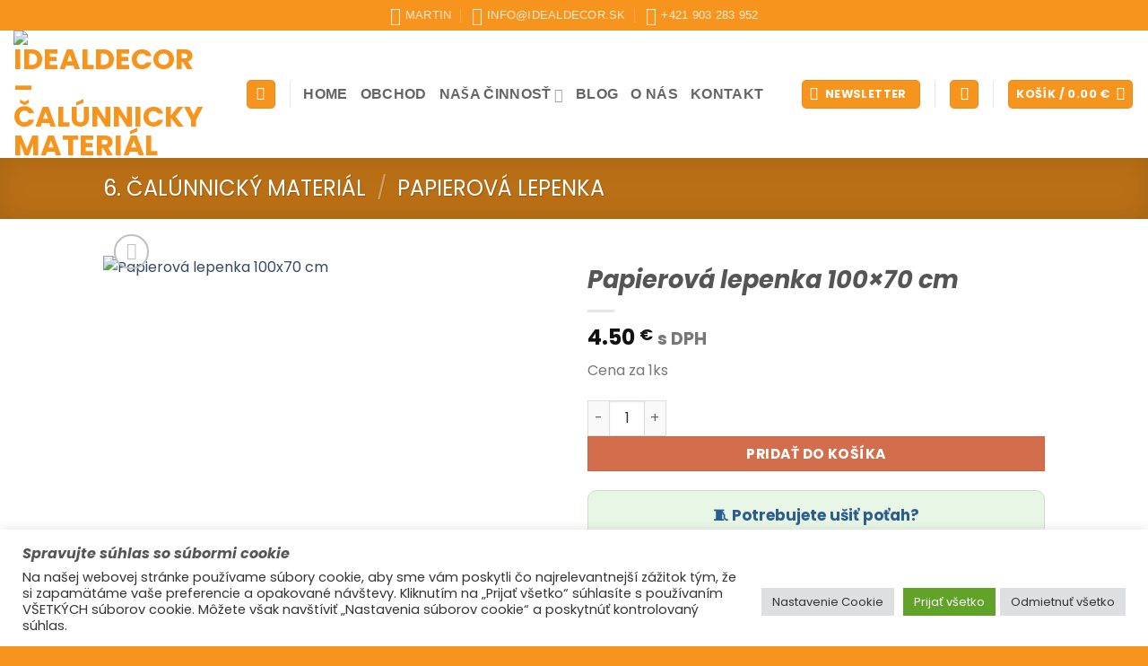

--- FILE ---
content_type: text/html; charset=UTF-8
request_url: https://www.idealdecor.sk/produkt/papierova-lepenka-100x70-cm/
body_size: 57407
content:
<!DOCTYPE html>
<html lang="sk-SK" class="loading-site no-js">
<head>
	<meta charset="UTF-8" />
	<link rel="profile" href="http://gmpg.org/xfn/11" />
	<link rel="pingback" href="https://www.idealdecor.sk/xmlrpc.php" />

	<script>(function(html){html.className = html.className.replace(/\bno-js\b/,'js')})(document.documentElement);</script>
<meta name='robots' content='index, follow, max-image-preview:large, max-snippet:-1, max-video-preview:-1' />
	<style>img:is([sizes="auto" i], [sizes^="auto," i]) { contain-intrinsic-size: 3000px 1500px }</style>
	<meta name="viewport" content="width=device-width, initial-scale=1" />
	<!-- This site is optimized with the Yoast SEO Premium plugin v26.1 (Yoast SEO v26.3) - https://yoast.com/wordpress/plugins/seo/ -->
	<title>Papierová lepenka 100x70 cm - IdealDecor - čalúnnicky materiál</title>
	<meta name="description" content="Papierová lepenka 100x70 cm. V rozmeroch 100cm x 70cm alebo 120cm x 80cm" />
	<link rel="canonical" href="https://www.idealdecor.sk/produkt/papierova-lepenka-100x70-cm/" />
	<meta property="og:locale" content="sk_SK" />
	<meta property="og:type" content="article" />
	<meta property="og:title" content="Papierová lepenka 100x70 cm" />
	<meta property="og:description" content="Papierová lepenka 100x70 cm. V rozmeroch 100cm x 70cm alebo 120cm x 80cm" />
	<meta property="og:url" content="https://www.idealdecor.sk/produkt/papierova-lepenka-100x70-cm/" />
	<meta property="og:site_name" content="IdealDecor - čalúnnicky materiál" />
	<meta property="article:publisher" content="https://www.facebook.com/people/IDEAL-DECOR/100088052531115/" />
	<meta property="article:modified_time" content="2025-05-19T06:01:24+00:00" />
	<meta property="og:image" content="https://www.idealdecor.sk/wp-content/uploads/2021/08/papierova-lepenka-st100x70-cm.jpg" />
	<meta property="og:image:width" content="640" />
	<meta property="og:image:height" content="480" />
	<meta property="og:image:type" content="image/jpeg" />
	<meta name="twitter:card" content="summary_large_image" />
	<meta name="twitter:label1" content="Predpokladaný čas čítania" />
	<meta name="twitter:data1" content="1 minúta" />
	<script type="application/ld+json" class="yoast-schema-graph">{"@context":"https://schema.org","@graph":[{"@type":"WebPage","@id":"https://www.idealdecor.sk/produkt/papierova-lepenka-100x70-cm/","url":"https://www.idealdecor.sk/produkt/papierova-lepenka-100x70-cm/","name":"Papierová lepenka 100x70 cm - IdealDecor - čalúnnicky materiál","isPartOf":{"@id":"https://www.idealdecor.sk/#website"},"primaryImageOfPage":{"@id":"https://www.idealdecor.sk/produkt/papierova-lepenka-100x70-cm/#primaryimage"},"image":{"@id":"https://www.idealdecor.sk/produkt/papierova-lepenka-100x70-cm/#primaryimage"},"thumbnailUrl":"https://www.idealdecor.sk/wp-content/uploads/2021/08/papierova-lepenka-st100x70-cm.jpg","datePublished":"2021-08-25T21:28:02+00:00","dateModified":"2025-05-19T06:01:24+00:00","description":"Papierová lepenka 100x70 cm. V rozmeroch 100cm x 70cm alebo 120cm x 80cm","breadcrumb":{"@id":"https://www.idealdecor.sk/produkt/papierova-lepenka-100x70-cm/#breadcrumb"},"inLanguage":"sk-SK","potentialAction":[{"@type":"ReadAction","target":["https://www.idealdecor.sk/produkt/papierova-lepenka-100x70-cm/"]}]},{"@type":"ImageObject","inLanguage":"sk-SK","@id":"https://www.idealdecor.sk/produkt/papierova-lepenka-100x70-cm/#primaryimage","url":"https://www.idealdecor.sk/wp-content/uploads/2021/08/papierova-lepenka-st100x70-cm.jpg","contentUrl":"https://www.idealdecor.sk/wp-content/uploads/2021/08/papierova-lepenka-st100x70-cm.jpg","width":640,"height":480},{"@type":"BreadcrumbList","@id":"https://www.idealdecor.sk/produkt/papierova-lepenka-100x70-cm/#breadcrumb","itemListElement":[{"@type":"ListItem","position":1,"name":"Domovská stránka","item":"https://www.idealdecor.sk/"},{"@type":"ListItem","position":2,"name":"Obchod","item":"https://www.idealdecor.sk/obchod/"},{"@type":"ListItem","position":3,"name":"Papierová lepenka 100&#215;70 cm"}]},{"@type":"WebSite","@id":"https://www.idealdecor.sk/#website","url":"https://www.idealdecor.sk/","name":"IdealDecor - čalúnnicky materiál","description":"poťahové látky, rezanie molitanu, výroba čalúneného nábytku","publisher":{"@id":"https://www.idealdecor.sk/#organization"},"potentialAction":[{"@type":"SearchAction","target":{"@type":"EntryPoint","urlTemplate":"https://www.idealdecor.sk/?s={search_term_string}"},"query-input":{"@type":"PropertyValueSpecification","valueRequired":true,"valueName":"search_term_string"}}],"inLanguage":"sk-SK"},{"@type":"Organization","@id":"https://www.idealdecor.sk/#organization","name":"IdealDecor","url":"https://www.idealdecor.sk/","logo":{"@type":"ImageObject","inLanguage":"sk-SK","@id":"https://www.idealdecor.sk/#/schema/logo/image/","url":"https://www.idealdecor.sk/wp-content/uploads/2021/07/logo-ideal-decor2.png","contentUrl":"https://www.idealdecor.sk/wp-content/uploads/2021/07/logo-ideal-decor2.png","width":612,"height":215,"caption":"IdealDecor"},"image":{"@id":"https://www.idealdecor.sk/#/schema/logo/image/"},"sameAs":["https://www.facebook.com/people/IDEAL-DECOR/100088052531115/"]}]}</script>
	<!-- / Yoast SEO Premium plugin. -->


<link rel='dns-prefetch' href='//www.googletagmanager.com' />
<link rel='dns-prefetch' href='//cdn.jsdelivr.net' />
<link rel='prefetch' href='https://www.idealdecor.sk/wp-content/themes/flatsome/assets/js/flatsome.js?ver=e2eddd6c228105dac048' />
<link rel='prefetch' href='https://www.idealdecor.sk/wp-content/themes/flatsome/assets/js/chunk.slider.js?ver=3.20.2' />
<link rel='prefetch' href='https://www.idealdecor.sk/wp-content/themes/flatsome/assets/js/chunk.popups.js?ver=3.20.2' />
<link rel='prefetch' href='https://www.idealdecor.sk/wp-content/themes/flatsome/assets/js/chunk.tooltips.js?ver=3.20.2' />
<link rel='prefetch' href='https://www.idealdecor.sk/wp-content/themes/flatsome/assets/js/woocommerce.js?ver=1c9be63d628ff7c3ff4c' />
<link rel="alternate" type="application/rss+xml" title="RSS kanál: IdealDecor - čalúnnicky materiál &raquo;" href="https://www.idealdecor.sk/feed/" />
<link rel="alternate" type="application/rss+xml" title="RSS kanál komentárov webu IdealDecor - čalúnnicky materiál &raquo;" href="https://www.idealdecor.sk/comments/feed/" />
<link rel='stylesheet' id='ht_ctc_main_css-css' href='https://www.idealdecor.sk/wp-content/plugins/click-to-chat-for-whatsapp/new/inc/assets/css/main.css?ver=4.29' type='text/css' media='all' />
<style id='wp-block-library-inline-css' type='text/css'>
:root{--wp-admin-theme-color:#007cba;--wp-admin-theme-color--rgb:0,124,186;--wp-admin-theme-color-darker-10:#006ba1;--wp-admin-theme-color-darker-10--rgb:0,107,161;--wp-admin-theme-color-darker-20:#005a87;--wp-admin-theme-color-darker-20--rgb:0,90,135;--wp-admin-border-width-focus:2px;--wp-block-synced-color:#7a00df;--wp-block-synced-color--rgb:122,0,223;--wp-bound-block-color:var(--wp-block-synced-color)}@media (min-resolution:192dpi){:root{--wp-admin-border-width-focus:1.5px}}.wp-element-button{cursor:pointer}:root{--wp--preset--font-size--normal:16px;--wp--preset--font-size--huge:42px}:root .has-very-light-gray-background-color{background-color:#eee}:root .has-very-dark-gray-background-color{background-color:#313131}:root .has-very-light-gray-color{color:#eee}:root .has-very-dark-gray-color{color:#313131}:root .has-vivid-green-cyan-to-vivid-cyan-blue-gradient-background{background:linear-gradient(135deg,#00d084,#0693e3)}:root .has-purple-crush-gradient-background{background:linear-gradient(135deg,#34e2e4,#4721fb 50%,#ab1dfe)}:root .has-hazy-dawn-gradient-background{background:linear-gradient(135deg,#faaca8,#dad0ec)}:root .has-subdued-olive-gradient-background{background:linear-gradient(135deg,#fafae1,#67a671)}:root .has-atomic-cream-gradient-background{background:linear-gradient(135deg,#fdd79a,#004a59)}:root .has-nightshade-gradient-background{background:linear-gradient(135deg,#330968,#31cdcf)}:root .has-midnight-gradient-background{background:linear-gradient(135deg,#020381,#2874fc)}.has-regular-font-size{font-size:1em}.has-larger-font-size{font-size:2.625em}.has-normal-font-size{font-size:var(--wp--preset--font-size--normal)}.has-huge-font-size{font-size:var(--wp--preset--font-size--huge)}.has-text-align-center{text-align:center}.has-text-align-left{text-align:left}.has-text-align-right{text-align:right}#end-resizable-editor-section{display:none}.aligncenter{clear:both}.items-justified-left{justify-content:flex-start}.items-justified-center{justify-content:center}.items-justified-right{justify-content:flex-end}.items-justified-space-between{justify-content:space-between}.screen-reader-text{border:0;clip-path:inset(50%);height:1px;margin:-1px;overflow:hidden;padding:0;position:absolute;width:1px;word-wrap:normal!important}.screen-reader-text:focus{background-color:#ddd;clip-path:none;color:#444;display:block;font-size:1em;height:auto;left:5px;line-height:normal;padding:15px 23px 14px;text-decoration:none;top:5px;width:auto;z-index:100000}html :where(.has-border-color){border-style:solid}html :where([style*=border-top-color]){border-top-style:solid}html :where([style*=border-right-color]){border-right-style:solid}html :where([style*=border-bottom-color]){border-bottom-style:solid}html :where([style*=border-left-color]){border-left-style:solid}html :where([style*=border-width]){border-style:solid}html :where([style*=border-top-width]){border-top-style:solid}html :where([style*=border-right-width]){border-right-style:solid}html :where([style*=border-bottom-width]){border-bottom-style:solid}html :where([style*=border-left-width]){border-left-style:solid}html :where(img[class*=wp-image-]){height:auto;max-width:100%}:where(figure){margin:0 0 1em}html :where(.is-position-sticky){--wp-admin--admin-bar--position-offset:var(--wp-admin--admin-bar--height,0px)}@media screen and (max-width:600px){html :where(.is-position-sticky){--wp-admin--admin-bar--position-offset:0px}}
</style>
<link rel='stylesheet' id='cookie-law-info-css' href='https://www.idealdecor.sk/wp-content/plugins/cookie-law-info/legacy/public/css/cookie-law-info-public.css?ver=3.3.6' type='text/css' media='all' />
<link rel='stylesheet' id='cookie-law-info-gdpr-css' href='https://www.idealdecor.sk/wp-content/plugins/cookie-law-info/legacy/public/css/cookie-law-info-gdpr.css?ver=3.3.6' type='text/css' media='all' />
<link rel='stylesheet' id='ToretZasilkovna-select2-css-css' href='https://cdn.jsdelivr.net/npm/select2@4.1.0-rc.0/dist/css/select2.min.css' type='text/css' media='all' />
<link rel='stylesheet' id='ToretZasilkovna-draw-css-css' href='https://www.idealdecor.sk/wp-content/plugins/toret-zasilkovna/vendor/toret/toret-library/src/assets/css/toret-draw.css?ver=1.0.0' type='text/css' media='all' />
<link rel='stylesheet' id='ToretZasilkovna-form-css-css' href='https://www.idealdecor.sk/wp-content/plugins/toret-zasilkovna/vendor/toret/toret-library/src/assets/css/toret-draw-form.css?ver=1.0.0' type='text/css' media='all' />
<link rel='stylesheet' id='zasilkovna-public-styles-css' href='https://www.idealdecor.sk/wp-content/plugins/toret-zasilkovna/assets/css/public.css?ver=8.4.1' type='text/css' media='all' />
<link rel='stylesheet' id='woof-css' href='https://www.idealdecor.sk/wp-content/plugins/woocommerce-products-filter/css/front.css?ver=3.3.2' type='text/css' media='all' />
<style id='woof-inline-css' type='text/css'>

.woof_products_top_panel li span, .woof_products_top_panel2 li span{background: url(https://www.idealdecor.sk/wp-content/plugins/woocommerce-products-filter/img/delete.png);background-size: 14px 14px;background-repeat: no-repeat;background-position: right;}
.woof_edit_view{
                    display: none;
                }

</style>
<link rel='stylesheet' id='chosen-drop-down-css' href='https://www.idealdecor.sk/wp-content/plugins/woocommerce-products-filter/js/chosen/chosen.min.css?ver=3.3.2' type='text/css' media='all' />
<link rel='stylesheet' id='woof_by_onsales_html_items-css' href='https://www.idealdecor.sk/wp-content/plugins/woocommerce-products-filter/ext/by_onsales/css/by_onsales.css?ver=3.3.2' type='text/css' media='all' />
<style id='woocommerce-inline-inline-css' type='text/css'>
.woocommerce form .form-row .required { visibility: visible; }
</style>
<link rel='stylesheet' id='brands-styles-css' href='https://www.idealdecor.sk/wp-content/plugins/woocommerce/assets/css/brands.css?ver=10.3.4' type='text/css' media='all' />
<link rel='stylesheet' id='flatsome-woocommerce-extra-product-options-css' href='https://www.idealdecor.sk/wp-content/themes/flatsome/inc/integrations/wc-extra-product-options/extra-product-options.css?ver=3.20.2' type='text/css' media='all' />
<link rel='stylesheet' id='flexible-shipping-free-shipping-css' href='https://www.idealdecor.sk/wp-content/plugins/flexible-shipping/assets/dist/css/free-shipping.css?ver=6.4.1.2' type='text/css' media='all' />
<link rel='stylesheet' id='wcfm_enquiry_tab_css-css' href='https://www.idealdecor.sk/wp-content/plugins/wc-frontend-manager/assets/css/min/enquiry/wcfm-style-enquiry-tab.css?ver=6.7.21' type='text/css' media='all' />
<link rel='stylesheet' id='dashicons-css' href='https://www.idealdecor.sk/wp-includes/css/dashicons.min.css?ver=6.8.3' type='text/css' media='all' />
<link rel='stylesheet' id='thwepof-public-style-css' href='https://www.idealdecor.sk/wp-content/plugins/woo-extra-product-options/public/assets/css/thwepof-public.min.css?ver=6.8.3' type='text/css' media='all' />
<link rel='stylesheet' id='jquery-ui-style-css' href='https://www.idealdecor.sk/wp-content/plugins/woo-extra-product-options/public/assets/css/jquery-ui/jquery-ui.css?ver=6.8.3' type='text/css' media='all' />
<link rel='stylesheet' id='jquery-timepicker-css' href='https://www.idealdecor.sk/wp-content/plugins/woo-extra-product-options/public/assets/js/timepicker/jquery.timepicker.css?ver=6.8.3' type='text/css' media='all' />
<link rel='stylesheet' id='flatsome-swatches-frontend-css' href='https://www.idealdecor.sk/wp-content/themes/flatsome/assets/css/extensions/flatsome-swatches-frontend.css?ver=3.20.2' type='text/css' media='all' />
<link rel='stylesheet' id='wcfm_fa_icon_css-css' href='https://www.idealdecor.sk/wp-content/plugins/wc-frontend-manager/assets/fonts/font-awesome/css/wcfmicon.min.css?ver=6.7.21' type='text/css' media='all' />
<link rel='stylesheet' id='wcfm_core_css-css' href='https://www.idealdecor.sk/wp-content/plugins/wc-frontend-manager/assets/css/min/wcfm-style-core.css?ver=6.7.21' type='text/css' media='all' />
<link rel='stylesheet' id='flatsome-main-css' href='https://www.idealdecor.sk/wp-content/themes/flatsome/assets/css/flatsome.css?ver=3.20.2' type='text/css' media='all' />
<style id='flatsome-main-inline-css' type='text/css'>
@font-face {
				font-family: "fl-icons";
				font-display: block;
				src: url(https://www.idealdecor.sk/wp-content/themes/flatsome/assets/css/icons/fl-icons.eot?v=3.20.2);
				src:
					url(https://www.idealdecor.sk/wp-content/themes/flatsome/assets/css/icons/fl-icons.eot#iefix?v=3.20.2) format("embedded-opentype"),
					url(https://www.idealdecor.sk/wp-content/themes/flatsome/assets/css/icons/fl-icons.woff2?v=3.20.2) format("woff2"),
					url(https://www.idealdecor.sk/wp-content/themes/flatsome/assets/css/icons/fl-icons.ttf?v=3.20.2) format("truetype"),
					url(https://www.idealdecor.sk/wp-content/themes/flatsome/assets/css/icons/fl-icons.woff?v=3.20.2) format("woff"),
					url(https://www.idealdecor.sk/wp-content/themes/flatsome/assets/css/icons/fl-icons.svg?v=3.20.2#fl-icons) format("svg");
			}
</style>
<link rel='stylesheet' id='flatsome-shop-css' href='https://www.idealdecor.sk/wp-content/themes/flatsome/assets/css/flatsome-shop.css?ver=3.20.2' type='text/css' media='all' />
<link rel='stylesheet' id='flatsome-style-css' href='https://www.idealdecor.sk/wp-content/themes/flatsome/style.css?ver=3.20.2' type='text/css' media='all' />
<script type="text/javascript" id="woocommerce-google-analytics-integration-gtag-js-after">
/* <![CDATA[ */
/* Google Analytics for WooCommerce (gtag.js) */
					window.dataLayer = window.dataLayer || [];
					function gtag(){dataLayer.push(arguments);}
					// Set up default consent state.
					for ( const mode of [{"analytics_storage":"denied","ad_storage":"denied","ad_user_data":"denied","ad_personalization":"denied","region":["AT","BE","BG","HR","CY","CZ","DK","EE","FI","FR","DE","GR","HU","IS","IE","IT","LV","LI","LT","LU","MT","NL","NO","PL","PT","RO","SK","SI","ES","SE","GB","CH"]}] || [] ) {
						gtag( "consent", "default", { "wait_for_update": 500, ...mode } );
					}
					gtag("js", new Date());
					gtag("set", "developer_id.dOGY3NW", true);
					gtag("config", "G-4YXTC0QT62", {"track_404":true,"allow_google_signals":true,"logged_in":false,"linker":{"domains":[],"allow_incoming":true},"custom_map":{"dimension1":"logged_in"}});
/* ]]> */
</script>
<script type="text/javascript" src="https://www.idealdecor.sk/wp-includes/js/jquery/jquery.min.js?ver=3.7.1" id="jquery-core-js"></script>
<script type="text/javascript" src="https://www.idealdecor.sk/wp-includes/js/jquery/jquery-migrate.min.js?ver=3.4.1" id="jquery-migrate-js"></script>
<script type="text/javascript" id="cookie-law-info-js-extra">
/* <![CDATA[ */
var Cli_Data = {"nn_cookie_ids":["woocommerce_recently_viewed","CookieLawInfoConsent","cookielawinfo-checkbox-advertisement","_gid","_gat_gtag_UA_213778505_1","_ga_D16LKFNNX8","_ga"],"cookielist":[],"non_necessary_cookies":{"necessary":["CookieLawInfoConsent"],"analytics":["_gid","_gat_gtag_UA_213778505_1","_ga_D16LKFNNX8","_ga"],"others":["woocommerce_recently_viewed"]},"ccpaEnabled":"","ccpaRegionBased":"","ccpaBarEnabled":"","strictlyEnabled":["necessary","obligatoire"],"ccpaType":"gdpr","js_blocking":"1","custom_integration":"","triggerDomRefresh":"","secure_cookies":""};
var cli_cookiebar_settings = {"animate_speed_hide":"500","animate_speed_show":"500","background":"#FFF","border":"#b1a6a6c2","border_on":"","button_1_button_colour":"#61a229","button_1_button_hover":"#4e8221","button_1_link_colour":"#fff","button_1_as_button":"1","button_1_new_win":"","button_2_button_colour":"#333","button_2_button_hover":"#292929","button_2_link_colour":"#444","button_2_as_button":"","button_2_hidebar":"","button_3_button_colour":"#dedfe0","button_3_button_hover":"#b2b2b3","button_3_link_colour":"#333333","button_3_as_button":"1","button_3_new_win":"","button_4_button_colour":"#dedfe0","button_4_button_hover":"#b2b2b3","button_4_link_colour":"#333333","button_4_as_button":"1","button_7_button_colour":"#61a229","button_7_button_hover":"#4e8221","button_7_link_colour":"#fff","button_7_as_button":"1","button_7_new_win":"","font_family":"inherit","header_fix":"","notify_animate_hide":"1","notify_animate_show":"","notify_div_id":"#cookie-law-info-bar","notify_position_horizontal":"right","notify_position_vertical":"bottom","scroll_close":"","scroll_close_reload":"","accept_close_reload":"","reject_close_reload":"","showagain_tab":"","showagain_background":"#fff","showagain_border":"#000","showagain_div_id":"#cookie-law-info-again","showagain_x_position":"100px","text":"#333333","show_once_yn":"","show_once":"10000","logging_on":"","as_popup":"","popup_overlay":"1","bar_heading_text":"Spravujte s\u00fahlas so s\u00fabormi cookie","cookie_bar_as":"banner","popup_showagain_position":"bottom-right","widget_position":"left"};
var log_object = {"ajax_url":"https:\/\/www.idealdecor.sk\/wp-admin\/admin-ajax.php"};
/* ]]> */
</script>
<script type="text/javascript" src="https://www.idealdecor.sk/wp-content/plugins/cookie-law-info/legacy/public/js/cookie-law-info-public.js?ver=3.3.6" id="cookie-law-info-js"></script>
<script type="text/javascript" src="https://www.idealdecor.sk/wp-content/plugins/toret-zasilkovna/assets/js/public.js?ver=6.8.3" id="zasilkovna-public-js"></script>
<script type="text/javascript" src="https://www.idealdecor.sk/wp-content/plugins/woocommerce/assets/js/jquery-blockui/jquery.blockUI.min.js?ver=2.7.0-wc.10.3.4" id="wc-jquery-blockui-js" data-wp-strategy="defer"></script>
<script type="text/javascript" id="wc-add-to-cart-js-extra">
/* <![CDATA[ */
var wc_add_to_cart_params = {"ajax_url":"\/wp-admin\/admin-ajax.php","wc_ajax_url":"\/?wc-ajax=%%endpoint%%","i18n_view_cart":"Zobrazi\u0165 ko\u0161\u00edk","cart_url":"https:\/\/www.idealdecor.sk\/kosik\/","is_cart":"","cart_redirect_after_add":"no"};
/* ]]> */
</script>
<script type="text/javascript" src="https://www.idealdecor.sk/wp-content/plugins/woocommerce/assets/js/frontend/add-to-cart.min.js?ver=10.3.4" id="wc-add-to-cart-js" defer="defer" data-wp-strategy="defer"></script>
<script type="text/javascript" id="wc-single-product-js-extra">
/* <![CDATA[ */
var wc_single_product_params = {"i18n_required_rating_text":"Pros\u00edm ohodno\u0165te","i18n_rating_options":["1 z 5 hviezdi\u010diek","2 z 5 hviezdi\u010diek","3 z 5 hviezdi\u010diek","4 z 5 hviezdi\u010diek","5 z 5 hviezdi\u010diek"],"i18n_product_gallery_trigger_text":"Zobrazi\u0165 gal\u00e9riu obr\u00e1zkov na celej obrazovke","review_rating_required":"no","flexslider":{"rtl":false,"animation":"slide","smoothHeight":true,"directionNav":false,"controlNav":"thumbnails","slideshow":false,"animationSpeed":500,"animationLoop":false,"allowOneSlide":false},"zoom_enabled":"","zoom_options":[],"photoswipe_enabled":"","photoswipe_options":{"shareEl":false,"closeOnScroll":false,"history":false,"hideAnimationDuration":0,"showAnimationDuration":0},"flexslider_enabled":""};
/* ]]> */
</script>
<script type="text/javascript" src="https://www.idealdecor.sk/wp-content/plugins/woocommerce/assets/js/frontend/single-product.min.js?ver=10.3.4" id="wc-single-product-js" defer="defer" data-wp-strategy="defer"></script>
<script type="text/javascript" src="https://www.idealdecor.sk/wp-content/plugins/woocommerce/assets/js/js-cookie/js.cookie.min.js?ver=2.1.4-wc.10.3.4" id="wc-js-cookie-js" data-wp-strategy="defer"></script>
<script type="text/javascript" id="WCPAY_ASSETS-js-extra">
/* <![CDATA[ */
var wcpayAssets = {"url":"https:\/\/www.idealdecor.sk\/wp-content\/plugins\/woocommerce-payments\/dist\/"};
/* ]]> */
</script>
<link rel="https://api.w.org/" href="https://www.idealdecor.sk/wp-json/" /><link rel="alternate" title="JSON" type="application/json" href="https://www.idealdecor.sk/wp-json/wp/v2/product/7621" /><link rel="EditURI" type="application/rsd+xml" title="RSD" href="https://www.idealdecor.sk/xmlrpc.php?rsd" />
<meta name="generator" content="WordPress 6.8.3" />
<meta name="generator" content="WooCommerce 10.3.4" />
<link rel='shortlink' href='https://www.idealdecor.sk/?p=7621' />
<link rel="alternate" title="oEmbed (JSON)" type="application/json+oembed" href="https://www.idealdecor.sk/wp-json/oembed/1.0/embed?url=https%3A%2F%2Fwww.idealdecor.sk%2Fprodukt%2Fpapierova-lepenka-100x70-cm%2F" />
<link rel="alternate" title="oEmbed (XML)" type="text/xml+oembed" href="https://www.idealdecor.sk/wp-json/oembed/1.0/embed?url=https%3A%2F%2Fwww.idealdecor.sk%2Fprodukt%2Fpapierova-lepenka-100x70-cm%2F&#038;format=xml" />
<script type="text/javascript">window.ccb_nonces = {"ccb_payment":"b4c9a2929a","ccb_contact_form":"5eab281bc1","ccb_woo_checkout":"57bbddc438","ccb_add_order":"a3f153451c","ccb_orders":"6a81eb2072","ccb_update_order":"50ab5fc362","ccb_complete_payment":"ae3b59177d","ccb_send_invoice":"2c5a6413f3","ccb_get_invoice":"13f394b8e6","ccb_wp_hook_nonce":"b6af6087e3","ccb_razorpay_receive":"0609a791d4","ccb_woocommerce_payment":"c9abdd1c0c","ccb_calc_views":"c5f4243dde","ccb_calc_interactions":"8b3941231a"};</script><meta name="generator" content="Site Kit by Google 1.165.0" /><meta name="ti-site-data" content="[base64]" />	<noscript><style>.woocommerce-product-gallery{ opacity: 1 !important; }</style></noscript>
	<link rel="icon" href="https://www.idealdecor.sk/wp-content/uploads/2021/08/cropped-1000019482-32x32.jpg" sizes="32x32" />
<link rel="icon" href="https://www.idealdecor.sk/wp-content/uploads/2021/08/cropped-1000019482-192x192.jpg" sizes="192x192" />
<link rel="apple-touch-icon" href="https://www.idealdecor.sk/wp-content/uploads/2021/08/cropped-1000019482-180x180.jpg" />
<meta name="msapplication-TileImage" content="https://www.idealdecor.sk/wp-content/uploads/2021/08/cropped-1000019482-270x270.jpg" />
<style id="custom-css" type="text/css">:root {--primary-color: #f7941d;--fs-color-primary: #f7941d;--fs-color-secondary: #d26e4b;--fs-color-success: #627D47;--fs-color-alert: #b20000;--fs-color-base: #777777;--fs-experimental-link-color: #334862;--fs-experimental-link-color-hover: #111;}.tooltipster-base {--tooltip-color: #fff;--tooltip-bg-color: #000;}.off-canvas-right .mfp-content, .off-canvas-left .mfp-content {--drawer-width: 300px;}.off-canvas .mfp-content.off-canvas-cart {--drawer-width: 360px;}.header-main{height: 142px}#logo img{max-height: 142px}#logo{width:187px;}.header-bottom{min-height: 10px}.header-top{min-height: 30px}.transparent .header-main{height: 30px}.transparent #logo img{max-height: 30px}.has-transparent + .page-title:first-of-type,.has-transparent + #main > .page-title,.has-transparent + #main > div > .page-title,.has-transparent + #main .page-header-wrapper:first-of-type .page-title{padding-top: 60px;}.header.show-on-scroll,.stuck .header-main{height:70px!important}.stuck #logo img{max-height: 70px!important}.search-form{ width: 100%;}.header-bg-color {background-color: #ffffff}.header-bottom {background-color: #f1f1f1}.top-bar-nav > li > a{line-height: 16px }.header-main .nav > li > a{line-height: 52px }.stuck .header-main .nav > li > a{line-height: 50px }.header-bottom-nav > li > a{line-height: 16px }@media (max-width: 549px) {.header-main{height: 70px}#logo img{max-height: 70px}}.nav-dropdown{font-size:100%}.header-top{background-color:#f7941d!important;}.blog-wrapper{background-color: #e5e5e5;}body{font-family: Poppins, sans-serif;}body {font-weight: 400;font-style: normal;}.nav > li > a {font-family: Lato, sans-serif;}.mobile-sidebar-levels-2 .nav > li > ul > li > a {font-family: Lato, sans-serif;}.nav > li > a,.mobile-sidebar-levels-2 .nav > li > ul > li > a {font-weight: 700;font-style: normal;}h1,h2,h3,h4,h5,h6,.heading-font, .off-canvas-center .nav-sidebar.nav-vertical > li > a{font-family: Poppins, sans-serif;}h1,h2,h3,h4,h5,h6,.heading-font,.banner h1,.banner h2 {font-weight: 700;font-style: italic;}.alt-font{font-family: "Dancing Script", sans-serif;}.alt-font {font-weight: 400!important;font-style: normal!important;}.shop-page-title.featured-title .title-bg{ background-image: url(https://www.idealdecor.sk/wp-content/uploads/2021/08/papierova-lepenka-st100x70-cm.jpg)!important;}@media screen and (min-width: 550px){.products .box-vertical .box-image{min-width: 300px!important;width: 300px!important;}}.absolute-footer, html{background-color: #f7941d}.nav-vertical-fly-out > li + li {border-top-width: 1px; border-top-style: solid;}.label-new.menu-item > a:after{content:"New";}.label-hot.menu-item > a:after{content:"Hot";}.label-sale.menu-item > a:after{content:"Sale";}.label-popular.menu-item > a:after{content:"Popular";}</style>		<style type="text/css" id="wp-custom-css">
			#masthead .header-nav-main {
    justify-content: center !important;
}
.thwepo-extra-options {
  background-color: gold; /* Žltá farba pozadia extra product option akcia v produkte */ 
border-radius: 10px;
border: 3px solid #7b34dd;
 padding: 5px; /* Okraj pozadia s vzdialenosťou 5px od textu */
font-weight: 700;
}

.moj-informacny-text {
  background-color: #e8dbcf; /* farba pozadia */ 
border-radius: 5px;
border: 3px solid #7b34dd;
 padding: 5px; /* Okraj pozadia s vzdialenosťou 5px od textu */
font-weight: 700;
color: black;	
}

.moj-informacny-text { 
margin-bottom: 10px;
}

.badge-inner {
  background-color: #DF5342; /* pozadie pre AKCIU v produkte vlavo hore akcia v produkte */ 
}

.fgf-notice-content {
  background-color: #e8dbcf; /* farba pozadia */ 
border-radius: 5px;
border: 3px solid #2A170D;
 padding: 5px; /* Okraj pozadia s vzdialenosťou 5px od textu */
font-weight: 700;

}
li.cat-item.cat-item-17 { 
    display: none !important; 
}
.kategorie-box {
  min-height: 200px;
  display: flex;
  flex-direction: column;
  justify-content: flex-start;
  text-align: center;
  overflow: hidden;
}

.kategorie-box .box-image {
  flex-shrink: 0;
  width: 100%;
}

.kategorie-box .box-text {
  min-height: 40px;
  padding: 6px 8px;
  font-size: 14px;
  display: flex;
  align-items: center;
  justify-content: center;
  text-align: center;
}

/* Mobilné zobrazenie */
@media (max-width: 768px) {
  .kategorie-box {
    min-height: 180px;
  }

  .kategorie-box .box-text {
    min-height: 36px;
    font-size: 13px;
    padding: 4px 6px;
  }
}
a.wcfm_catalog_enquiry {
    display: none !important;
}
/* Skryje Extra Product Options na archívoch (kategóriach, shop stránkach) */
body.archive .tm-extra-product-options,
body.tax-product_cat .tm-extra-product-options {
    display: none !important;
}
/* Štýl tlačidla Kúpiť lepidlo */
.tm-extra-product-options .button.add_to_cart_button.ajax_add_to_cart {
    background-color: #67a859 !important; /* rovnaká zelená ako na stránke */
    color: #fff !important;
    border: none;
    padding: 10px 20px;
    font-weight: bold;
    text-transform: uppercase;
    border-radius: 4px;
    transition: background 0.3s ease;
    display: inline-block;
    text-align: center;
    cursor: pointer;
}

.tm-extra-product-options .button.add_to_cart_button.ajax_add_to_cart:hover {
    background-color: #5a924e !important; /* tmavšia zelená pri hover */
    color: #fff !important;
}
		</style>
		<style id="flatsome-swatches-css">.variations_form .ux-swatch.selected {box-shadow: 0 0 0 2px var(--fs-color-secondary);}.ux-swatches-in-loop .ux-swatch.selected {box-shadow: 0 0 0 2px var(--fs-color-secondary);}</style><style id="kirki-inline-styles">/* devanagari */
@font-face {
  font-family: 'Poppins';
  font-style: italic;
  font-weight: 700;
  font-display: swap;
  src: url(https://www.idealdecor.sk/wp-content/fonts/poppins/pxiDyp8kv8JHgFVrJJLmy15VFteOcEg.woff2) format('woff2');
  unicode-range: U+0900-097F, U+1CD0-1CF9, U+200C-200D, U+20A8, U+20B9, U+20F0, U+25CC, U+A830-A839, U+A8E0-A8FF, U+11B00-11B09;
}
/* latin-ext */
@font-face {
  font-family: 'Poppins';
  font-style: italic;
  font-weight: 700;
  font-display: swap;
  src: url(https://www.idealdecor.sk/wp-content/fonts/poppins/pxiDyp8kv8JHgFVrJJLmy15VGdeOcEg.woff2) format('woff2');
  unicode-range: U+0100-02BA, U+02BD-02C5, U+02C7-02CC, U+02CE-02D7, U+02DD-02FF, U+0304, U+0308, U+0329, U+1D00-1DBF, U+1E00-1E9F, U+1EF2-1EFF, U+2020, U+20A0-20AB, U+20AD-20C0, U+2113, U+2C60-2C7F, U+A720-A7FF;
}
/* latin */
@font-face {
  font-family: 'Poppins';
  font-style: italic;
  font-weight: 700;
  font-display: swap;
  src: url(https://www.idealdecor.sk/wp-content/fonts/poppins/pxiDyp8kv8JHgFVrJJLmy15VF9eO.woff2) format('woff2');
  unicode-range: U+0000-00FF, U+0131, U+0152-0153, U+02BB-02BC, U+02C6, U+02DA, U+02DC, U+0304, U+0308, U+0329, U+2000-206F, U+20AC, U+2122, U+2191, U+2193, U+2212, U+2215, U+FEFF, U+FFFD;
}
/* devanagari */
@font-face {
  font-family: 'Poppins';
  font-style: normal;
  font-weight: 400;
  font-display: swap;
  src: url(https://www.idealdecor.sk/wp-content/fonts/poppins/pxiEyp8kv8JHgFVrJJbecmNE.woff2) format('woff2');
  unicode-range: U+0900-097F, U+1CD0-1CF9, U+200C-200D, U+20A8, U+20B9, U+20F0, U+25CC, U+A830-A839, U+A8E0-A8FF, U+11B00-11B09;
}
/* latin-ext */
@font-face {
  font-family: 'Poppins';
  font-style: normal;
  font-weight: 400;
  font-display: swap;
  src: url(https://www.idealdecor.sk/wp-content/fonts/poppins/pxiEyp8kv8JHgFVrJJnecmNE.woff2) format('woff2');
  unicode-range: U+0100-02BA, U+02BD-02C5, U+02C7-02CC, U+02CE-02D7, U+02DD-02FF, U+0304, U+0308, U+0329, U+1D00-1DBF, U+1E00-1E9F, U+1EF2-1EFF, U+2020, U+20A0-20AB, U+20AD-20C0, U+2113, U+2C60-2C7F, U+A720-A7FF;
}
/* latin */
@font-face {
  font-family: 'Poppins';
  font-style: normal;
  font-weight: 400;
  font-display: swap;
  src: url(https://www.idealdecor.sk/wp-content/fonts/poppins/pxiEyp8kv8JHgFVrJJfecg.woff2) format('woff2');
  unicode-range: U+0000-00FF, U+0131, U+0152-0153, U+02BB-02BC, U+02C6, U+02DA, U+02DC, U+0304, U+0308, U+0329, U+2000-206F, U+20AC, U+2122, U+2191, U+2193, U+2212, U+2215, U+FEFF, U+FFFD;
}/* latin-ext */
@font-face {
  font-family: 'Lato';
  font-style: normal;
  font-weight: 700;
  font-display: swap;
  src: url(https://www.idealdecor.sk/wp-content/fonts/lato/S6u9w4BMUTPHh6UVSwaPGR_p.woff2) format('woff2');
  unicode-range: U+0100-02BA, U+02BD-02C5, U+02C7-02CC, U+02CE-02D7, U+02DD-02FF, U+0304, U+0308, U+0329, U+1D00-1DBF, U+1E00-1E9F, U+1EF2-1EFF, U+2020, U+20A0-20AB, U+20AD-20C0, U+2113, U+2C60-2C7F, U+A720-A7FF;
}
/* latin */
@font-face {
  font-family: 'Lato';
  font-style: normal;
  font-weight: 700;
  font-display: swap;
  src: url(https://www.idealdecor.sk/wp-content/fonts/lato/S6u9w4BMUTPHh6UVSwiPGQ.woff2) format('woff2');
  unicode-range: U+0000-00FF, U+0131, U+0152-0153, U+02BB-02BC, U+02C6, U+02DA, U+02DC, U+0304, U+0308, U+0329, U+2000-206F, U+20AC, U+2122, U+2191, U+2193, U+2212, U+2215, U+FEFF, U+FFFD;
}/* vietnamese */
@font-face {
  font-family: 'Dancing Script';
  font-style: normal;
  font-weight: 400;
  font-display: swap;
  src: url(https://www.idealdecor.sk/wp-content/fonts/dancing-script/If2cXTr6YS-zF4S-kcSWSVi_sxjsohD9F50Ruu7BMSo3Rep8ltA.woff2) format('woff2');
  unicode-range: U+0102-0103, U+0110-0111, U+0128-0129, U+0168-0169, U+01A0-01A1, U+01AF-01B0, U+0300-0301, U+0303-0304, U+0308-0309, U+0323, U+0329, U+1EA0-1EF9, U+20AB;
}
/* latin-ext */
@font-face {
  font-family: 'Dancing Script';
  font-style: normal;
  font-weight: 400;
  font-display: swap;
  src: url(https://www.idealdecor.sk/wp-content/fonts/dancing-script/If2cXTr6YS-zF4S-kcSWSVi_sxjsohD9F50Ruu7BMSo3ROp8ltA.woff2) format('woff2');
  unicode-range: U+0100-02BA, U+02BD-02C5, U+02C7-02CC, U+02CE-02D7, U+02DD-02FF, U+0304, U+0308, U+0329, U+1D00-1DBF, U+1E00-1E9F, U+1EF2-1EFF, U+2020, U+20A0-20AB, U+20AD-20C0, U+2113, U+2C60-2C7F, U+A720-A7FF;
}
/* latin */
@font-face {
  font-family: 'Dancing Script';
  font-style: normal;
  font-weight: 400;
  font-display: swap;
  src: url(https://www.idealdecor.sk/wp-content/fonts/dancing-script/If2cXTr6YS-zF4S-kcSWSVi_sxjsohD9F50Ruu7BMSo3Sup8.woff2) format('woff2');
  unicode-range: U+0000-00FF, U+0131, U+0152-0153, U+02BB-02BC, U+02C6, U+02DA, U+02DC, U+0304, U+0308, U+0329, U+2000-206F, U+20AC, U+2122, U+2191, U+2193, U+2212, U+2215, U+FEFF, U+FFFD;
}</style></head>

<body class="wp-singular product-template-default single single-product postid-7621 wp-theme-flatsome theme-flatsome woocommerce woocommerce-page woocommerce-no-js lightbox nav-dropdown-has-arrow nav-dropdown-has-shadow nav-dropdown-has-border has-lightbox tm-responsive">


<a class="skip-link screen-reader-text" href="#main">Skip to content</a>

<div id="wrapper">

	
	<header id="header" class="header header-full-width has-sticky sticky-jump">
		<div class="header-wrapper">
			<div id="top-bar" class="header-top nav-dark flex-has-center">
    <div class="flex-row container">
      <div class="flex-col hide-for-medium flex-left">
          <ul class="nav nav-left medium-nav-center nav-small  nav-pills">
                        </ul>
      </div>

      <div class="flex-col hide-for-medium flex-center">
          <ul class="nav nav-center nav-small  nav-pills">
              <li class="header-contact-wrapper">
		<ul id="header-contact" class="nav medium-nav-center nav-divided nav-uppercase header-contact">
					<li>
			  <a target="_blank" rel="noopener" href="https://maps.google.com/?q=https://www.google.com/maps/place/ALUNNCTVO+IDEAL+DECOR+V+MARTINE+-+Rezanie+molitanu+na+mieru/@49.0792296,18.9237346,17z/data=!3m1!4b1!4m6!3m5!1s0x4714e2aba294d52d:0xb9caa036df7e400f!8m2!3d49.0792296!4d18.9263095!16sg11bzx3y6jv?entry=ttu&g_ep=EgoyMDI1MTAyMi4wIKXMDSoASAFQAw" title="https://www.google.com/maps/place/ALUNNCTVO+IDEAL+DECOR+V+MARTINE+-+Rezanie+molitanu+na+mieru/@49.0792296,18.9237346,17z/data=!3m1!4b1!4m6!3m5!1s0x4714e2aba294d52d:0xb9caa036df7e400f!8m2!3d49.0792296!4d18.9263095!16sg11bzx3y6jv?entry=ttu&g_ep=EgoyMDI1MTAyMi4wIKXMDSoASAFQAw" class="tooltip">
			  	 <i class="icon-map-pin-fill" aria-hidden="true" style="font-size:20px;"></i>			     <span>
			     	Martin			     </span>
			  </a>
			</li>
			
						<li>
			  <a href="mailto:info@idealdecor.sk" class="tooltip" title="info@idealdecor.sk">
				  <i class="icon-envelop" aria-hidden="true" style="font-size:20px;"></i>			       <span>
			       	info@idealdecor.sk			       </span>
			  </a>
			</li>
			
			
						<li>
			  <a href="tel:+421 903 283 952" class="tooltip" title="+421 903 283 952">
			     <i class="icon-phone" aria-hidden="true" style="font-size:20px;"></i>			      <span>+421 903 283 952</span>
			  </a>
			</li>
			
				</ul>
</li>
          </ul>
      </div>

      <div class="flex-col hide-for-medium flex-right">
         <ul class="nav top-bar-nav nav-right nav-small  nav-pills">
                        </ul>
      </div>

            <div class="flex-col show-for-medium flex-grow">
          <ul class="nav nav-center nav-small mobile-nav  nav-pills">
              <li class="header-contact-wrapper">
		<ul id="header-contact" class="nav medium-nav-center nav-divided nav-uppercase header-contact">
					<li>
			  <a target="_blank" rel="noopener" href="https://maps.google.com/?q=https://www.google.com/maps/place/ALUNNCTVO+IDEAL+DECOR+V+MARTINE+-+Rezanie+molitanu+na+mieru/@49.0792296,18.9237346,17z/data=!3m1!4b1!4m6!3m5!1s0x4714e2aba294d52d:0xb9caa036df7e400f!8m2!3d49.0792296!4d18.9263095!16sg11bzx3y6jv?entry=ttu&g_ep=EgoyMDI1MTAyMi4wIKXMDSoASAFQAw" title="https://www.google.com/maps/place/ALUNNCTVO+IDEAL+DECOR+V+MARTINE+-+Rezanie+molitanu+na+mieru/@49.0792296,18.9237346,17z/data=!3m1!4b1!4m6!3m5!1s0x4714e2aba294d52d:0xb9caa036df7e400f!8m2!3d49.0792296!4d18.9263095!16sg11bzx3y6jv?entry=ttu&g_ep=EgoyMDI1MTAyMi4wIKXMDSoASAFQAw" class="tooltip">
			  	 <i class="icon-map-pin-fill" aria-hidden="true" style="font-size:20px;"></i>			     <span>
			     	Martin			     </span>
			  </a>
			</li>
			
						<li>
			  <a href="mailto:info@idealdecor.sk" class="tooltip" title="info@idealdecor.sk">
				  <i class="icon-envelop" aria-hidden="true" style="font-size:20px;"></i>			       <span>
			       	info@idealdecor.sk			       </span>
			  </a>
			</li>
			
			
						<li>
			  <a href="tel:+421 903 283 952" class="tooltip" title="+421 903 283 952">
			     <i class="icon-phone" aria-hidden="true" style="font-size:20px;"></i>			      <span>+421 903 283 952</span>
			  </a>
			</li>
			
				</ul>
</li>
          </ul>
      </div>
      
    </div>
</div>
<div id="masthead" class="header-main ">
      <div class="header-inner flex-row container logo-left medium-logo-center" role="navigation">

          <!-- Logo -->
          <div id="logo" class="flex-col logo">
            
<!-- Header logo -->
<a href="https://www.idealdecor.sk/" title="IdealDecor &#8211; čalúnnicky materiál - poťahové látky, rezanie molitanu, výroba čalúneného nábytku" rel="home">
		<img width="512" height="512" src="https://www.idealdecor.sk/wp-content/uploads/2021/08/cropped-1000019482.jpg" class="header_logo header-logo" alt="IdealDecor &#8211; čalúnnicky materiál"/><img  width="512" height="512" src="https://www.idealdecor.sk/wp-content/uploads/2021/08/cropped-1000019482.jpg" class="header-logo-dark" alt="IdealDecor &#8211; čalúnnicky materiál"/></a>
          </div>

          <!-- Mobile Left Elements -->
          <div class="flex-col show-for-medium flex-left">
            <ul class="mobile-nav nav nav-left ">
              <li class="nav-icon has-icon">
			<a href="#" class="is-small" data-open="#main-menu" data-pos="left" data-bg="main-menu-overlay" role="button" aria-label="Menu" aria-controls="main-menu" aria-expanded="false" aria-haspopup="dialog" data-flatsome-role-button>
			<i class="icon-menu" aria-hidden="true"></i>			<span class="menu-title uppercase hide-for-small">Menu</span>		</a>
	</li>
            </ul>
          </div>

          <!-- Left Elements -->
          <div class="flex-col hide-for-medium flex-left
            flex-grow">
            <ul class="header-nav header-nav-main nav nav-left  nav-line-bottom nav-size-large nav-uppercase" >
              <li class="header-search header-search-dropdown has-icon has-dropdown menu-item-has-children">
	<div class="header-button">	<a href="#" aria-label="Hľadanie" aria-haspopup="true" aria-expanded="false" aria-controls="ux-search-dropdown" class="nav-top-link icon primary button round is-small"><i class="icon-search" aria-hidden="true"></i></a>
	</div>	<ul id="ux-search-dropdown" class="nav-dropdown nav-dropdown-bold">
	 	<li class="header-search-form search-form html relative has-icon">
	<div class="header-search-form-wrapper">
		<div class="searchform-wrapper ux-search-box relative is-normal"><form role="search" method="get" class="searchform" action="https://www.idealdecor.sk/">
	<div class="flex-row relative">
						<div class="flex-col flex-grow">
			<label class="screen-reader-text" for="woocommerce-product-search-field-0">Hľadať:</label>
			<input type="search" id="woocommerce-product-search-field-0" class="search-field mb-0" placeholder="Vyhľadať" value="" name="s" />
			<input type="hidden" name="post_type" value="product" />
					</div>
		<div class="flex-col">
			<button type="submit" value="Vyhľadávanie" class="ux-search-submit submit-button secondary button  icon mb-0" aria-label="Submit">
				<i class="icon-search" aria-hidden="true"></i>			</button>
		</div>
	</div>
	<div class="live-search-results text-left z-top"></div>
</form>
</div>	</div>
</li>
	</ul>
</li>
<li class="header-divider"></li><li id="menu-item-15" class="menu-item menu-item-type-post_type menu-item-object-page menu-item-15 menu-item-design-default"><a href="https://www.idealdecor.sk/sitie-potahov-na-mieru/" class="nav-top-link">Home</a></li>
<li id="menu-item-9437" class="menu-item menu-item-type-post_type menu-item-object-page current_page_parent menu-item-9437 menu-item-design-default"><a href="https://www.idealdecor.sk/obchod/" class="nav-top-link">Obchod</a></li>
<li id="menu-item-10840" class="menu-item menu-item-type-custom menu-item-object-custom menu-item-has-children menu-item-10840 menu-item-design-default has-dropdown"><a href="#" class="nav-top-link" aria-expanded="false" aria-haspopup="menu">Naša činnosť<i class="icon-angle-down" aria-hidden="true"></i></a>
<ul class="sub-menu nav-dropdown nav-dropdown-bold">
	<li id="menu-item-10869" class="menu-item menu-item-type-post_type menu-item-object-page menu-item-10869"><a href="https://www.idealdecor.sk/calunnicke-prace/">Čalúnnicke práce</a></li>
	<li id="menu-item-10891" class="menu-item menu-item-type-post_type menu-item-object-page menu-item-10891"><a href="https://www.idealdecor.sk/molitan-na-mieru/">Molitan na mieru</a></li>
	<li id="menu-item-10868" class="menu-item menu-item-type-post_type menu-item-object-page menu-item-10868"><a href="https://www.idealdecor.sk/sitie-na-mieru/">Šitie na mieru</a></li>
	<li id="menu-item-10867" class="menu-item menu-item-type-post_type menu-item-object-page menu-item-10867"><a href="https://www.idealdecor.sk/sedaky-a-vankuse-na-mieru/">Sedáky a vankúše na mieru</a></li>
	<li id="menu-item-20919" class="menu-item menu-item-type-post_type menu-item-object-page menu-item-20919"><a href="https://www.idealdecor.sk/?page_id=20641">Vrstvený molitan na mieru</a></li>
</ul>
</li>
<li id="menu-item-502" class="menu-item menu-item-type-post_type menu-item-object-page menu-item-502 menu-item-design-default"><a href="https://www.idealdecor.sk/blog/" class="nav-top-link">Blog</a></li>
<li id="menu-item-13" class="menu-item menu-item-type-post_type menu-item-object-page menu-item-13 menu-item-design-default"><a href="https://www.idealdecor.sk/o-nas/" class="nav-top-link">O nás</a></li>
<li id="menu-item-14" class="menu-item menu-item-type-post_type menu-item-object-page menu-item-14 menu-item-design-default"><a href="https://www.idealdecor.sk/kontakt/" class="nav-top-link">Kontakt</a></li>
            </ul>
          </div>

          <!-- Right Elements -->
          <div class="flex-col hide-for-medium flex-right">
            <ul class="header-nav header-nav-main nav nav-right  nav-line-bottom nav-size-large nav-uppercase">
              <li class="header-newsletter-item has-icon">

<div class="header-button"><a href="#header-newsletter-signup" class="tooltip icon primary button round is-small" role="button" title="Prihlás sa na odber noviniek" aria-label="Newsletter" aria-expanded="false" aria-haspopup="dialog" aria-controls="header-newsletter-signup" data-flatsome-role-button>

      <i class="icon-envelop" aria-hidden="true"></i>  
      <span class="header-newsletter-title hide-for-medium">
      Newsletter    </span>
  </a>
</div>	<div id="header-newsletter-signup"
	     class="lightbox-by-id lightbox-content mfp-hide lightbox-white "
	     style="max-width:700px ;padding:0px">
		<code>  
  
  <div class="
    mailpoet_form_popup_overlay
      "></div>
  <div
    id="mailpoet_form_3"
    class="
      mailpoet_form
      mailpoet_form_shortcode
      mailpoet_form_position_
      mailpoet_form_animation_
    "
      >

    <style type="text/css">
     #mailpoet_form_3 .mailpoet_form {  }
#mailpoet_form_3 form { margin-bottom: 0; }
#mailpoet_form_3 p.mailpoet_form_paragraph.last { margin-bottom: 10px; }
#mailpoet_form_3 .mailpoet_column_with_background { padding: 10px; }
#mailpoet_form_3 .mailpoet_form_column:not(:first-child) { margin-left: 20px; }
#mailpoet_form_3 .mailpoet_paragraph { line-height: 20px; margin-bottom: 20px; }
#mailpoet_form_3 .mailpoet_segment_label, #mailpoet_form_3 .mailpoet_text_label, #mailpoet_form_3 .mailpoet_textarea_label, #mailpoet_form_3 .mailpoet_select_label, #mailpoet_form_3 .mailpoet_radio_label, #mailpoet_form_3 .mailpoet_checkbox_label, #mailpoet_form_3 .mailpoet_list_label, #mailpoet_form_3 .mailpoet_date_label { display: block; font-weight: normal; }
#mailpoet_form_3 .mailpoet_text, #mailpoet_form_3 .mailpoet_textarea, #mailpoet_form_3 .mailpoet_select, #mailpoet_form_3 .mailpoet_date_month, #mailpoet_form_3 .mailpoet_date_day, #mailpoet_form_3 .mailpoet_date_year, #mailpoet_form_3 .mailpoet_date { display: block; }
#mailpoet_form_3 .mailpoet_text, #mailpoet_form_3 .mailpoet_textarea { width: 200px; }
#mailpoet_form_3 .mailpoet_checkbox {  }
#mailpoet_form_3 .mailpoet_submit {  }
#mailpoet_form_3 .mailpoet_divider {  }
#mailpoet_form_3 .mailpoet_message {  }
#mailpoet_form_3 .mailpoet_form_loading { width: 30px; text-align: center; line-height: normal; }
#mailpoet_form_3 .mailpoet_form_loading > span { width: 5px; height: 5px; background-color: #5b5b5b; }#mailpoet_form_3{border: 0px solid #ffffff;border-radius: 0px;background: #2983bb;color: #000000;text-align: left;}#mailpoet_form_3 form.mailpoet_form {padding: 40px;}#mailpoet_form_3{width: 100%;}#mailpoet_form_3 .mailpoet_message {margin: 0; padding: 0 20px;}
        #mailpoet_form_3 .mailpoet_validate_success {color: #00d084}
        #mailpoet_form_3 input.parsley-success {color: #00d084}
        #mailpoet_form_3 select.parsley-success {color: #00d084}
        #mailpoet_form_3 textarea.parsley-success {color: #00d084}
      
        #mailpoet_form_3 .mailpoet_validate_error {color: #cf2e2e}
        #mailpoet_form_3 input.parsley-error {color: #cf2e2e}
        #mailpoet_form_3 select.parsley-error {color: #cf2e2e}
        #mailpoet_form_3 textarea.textarea.parsley-error {color: #cf2e2e}
        #mailpoet_form_3 .parsley-errors-list {color: #cf2e2e}
        #mailpoet_form_3 .parsley-required {color: #cf2e2e}
        #mailpoet_form_3 .parsley-custom-error-message {color: #cf2e2e}
      #mailpoet_form_3 .mailpoet_paragraph.last {margin-bottom: 0} @media (max-width: 500px) {#mailpoet_form_3 {background: #2983bb;}} @media (min-width: 500px) {#mailpoet_form_3 .last .mailpoet_paragraph:last-child {margin-bottom: 0}}  @media (max-width: 500px) {#mailpoet_form_3 .mailpoet_form_column:last-child .mailpoet_paragraph:last-child {margin-bottom: 0}} 
    </style>

    <form
      target="_self"
      method="post"
      action="https://www.idealdecor.sk/wp-admin/admin-post.php?action=mailpoet_subscription_form"
      class="mailpoet_form mailpoet_form_form mailpoet_form_shortcode"
      novalidate
      data-delay=""
      data-exit-intent-enabled=""
      data-font-family=""
      data-cookie-expiration-time=""
    >
      <input type="hidden" name="data[form_id]" value="3" />
      <input type="hidden" name="token" value="e046e6df3d" />
      <input type="hidden" name="api_version" value="v1" />
      <input type="hidden" name="endpoint" value="subscribers" />
      <input type="hidden" name="mailpoet_method" value="subscribe" />

      <label class="mailpoet_hp_email_label" style="display: none !important;">Nechte toto pole prázdné prosím<input type="email" name="data[email]"/></label><div class='mailpoet_form_columns_container'><div class="mailpoet_form_columns mailpoet_paragraph mailpoet_stack_on_mobile"><div class="mailpoet_form_column" style="flex-basis:100%;"><h4 class="mailpoet-heading  mailpoet-has-font-size" id="odber-noviniek" style="text-align: center; color: #ffffff; font-size: 25px; line-height: 1.5"><span style="font-family: Montserrat" data-font="Montserrat" class="mailpoet-has-font"></span><strong>ODBER NOVINIEK</strong></h4>
</div>
</div></div>
<p class="mailpoet_form_paragraph  mailpoet-has-font-size" style="text-align: center; color: #ffffff; font-size: 16px; line-height: 1.5"><span style="font-family: Montserrat" data-font="Montserrat" class="mailpoet-has-font">Ak chcete vedieť o novinkách, akciách, zľavách na Naše produkty prihláste sa na odber noviniek a informácii</span>.</p>
<div class='mailpoet_form_columns_container'><div class="mailpoet_form_columns mailpoet_paragraph mailpoet_stack_on_mobile"><div class="mailpoet_form_column" style="flex-basis:50%;"><div class="mailpoet_paragraph "><input type="email" autocomplete="email" class="mailpoet_text" id="form_email_3" name="data[form_field_NTVkMTY3Mzc4ZGMyX2VtYWls]" title="Emailová adresa" value="" style="width:100%;box-sizing:border-box;background-color:#ffffff;border-style:solid;border-radius:0px !important;border-width:1px;border-color:#313131;padding:16px;margin: 0 auto 0 0;font-family:&#039;Montserrat&#039;;font-size:16px;line-height:1.5;height:auto;" data-automation-id="form_email"  placeholder="Emailová adresa *" aria-label="Emailová adresa *" data-parsley-errors-container=".mailpoet_error_15055" data-parsley-required="true" required aria-required="true" data-parsley-minlength="6" data-parsley-maxlength="150" data-parsley-type-message="Tato hodnota by měla obsahovat platnou emailovou adresu." data-parsley-required-message="Toto pole je vyžadováno."/><span class="mailpoet_error_15055"></span></div>
</div>
<div class="mailpoet_form_column" style="flex-basis:50%;"><div class="mailpoet_paragraph "><input type="submit" class="mailpoet_submit" value="Odoslať" data-automation-id="subscribe-submit-button" data-font-family='Montserrat' style="width:100%;box-sizing:border-box;background-color:#0693e3;border-style:solid;border-radius:2px !important;border-width:0px;border-color:#313131;padding:15px;margin: 0 auto 0 0;font-family:&#039;Montserrat&#039;;font-size:20px;line-height:1.5;height:auto;color:#ffffff;font-weight:bold;" /><span class="mailpoet_form_loading"><span class="mailpoet_bounce1"></span><span class="mailpoet_bounce2"></span><span class="mailpoet_bounce3"></span></span></div>
</div>
</div></div>
<p class="mailpoet_form_paragraph " style="text-align: left; color: #ffffff; line-height: 1.5"><em>Toto nie je spam! Čítaj  <a href="https://www.idealdecor.sk/ochrana-sukromia/" data-type="URL" data-id="https://www.idealdecor.sk/ochrana-sukromia/">ochrana súkromia</a> pre viacej info.</em></p>
<div class="mailpoet_paragraph "><fieldset><legend class="mailpoet_checkbox_label" style="font-size: 16px;line-height: 1.2;">Suhlas <span class="mailpoet_required" aria-hidden="true">*</span></legend><input type="hidden" value="1"  name="data[cf_1]" /><label class="mailpoet_checkbox_label" for="mailpoet_checkbox_1" style="font-size: 16px;line-height: 1.2;"><input type="checkbox" class="mailpoet_checkbox" id="mailpoet_checkbox_1" name="data[cf_1]" value="1" data-parsley-errors-container=".mailpoet_error_zdq1f" data-parsley-required="true" required aria-required="true" data-parsley-required-message="Toto pole je vyžadováno." data-parsley-group="custom_field_1" /> Súhlas so spracovaním osobných údajov s prihliadnutím na GDPR *</label></fieldset><span class="mailpoet_error_zdq1f"></span></div>

      <div class="mailpoet_message">
        <p class="mailpoet_validate_success"
                style="display:none;"
                >Ďakujeme Vám za vloženie Vášho emailu a zaregistrovanie.
        </p>
        <p class="mailpoet_validate_error"
                style="display:none;"
                >        </p>
      </div>
    </form>

      </div>

  </code>	</div>
	
	</li>
<li class="header-divider"></li>
<li class="account-item has-icon">
<div class="header-button">
	<a href="https://www.idealdecor.sk/moj-ucet/" class="nav-top-link nav-top-not-logged-in icon primary button round is-small icon primary button round is-small" title="Prihlásenie" role="button" data-open="#login-form-popup" aria-label="Prihlásenie" aria-controls="login-form-popup" aria-expanded="false" aria-haspopup="dialog" data-flatsome-role-button>
		<i class="icon-user" aria-hidden="true"></i>	</a>


</div>

</li>
<li class="header-divider"></li><li class="cart-item has-icon has-dropdown">
<div class="header-button">
<a href="https://www.idealdecor.sk/kosik/" class="header-cart-link nav-top-link icon primary button round is-small" title="Košík" aria-label="Zobraziť košík" aria-expanded="false" aria-haspopup="true" role="button" data-flatsome-role-button>

<span class="header-cart-title">
   Košík   /      <span class="cart-price"><span class="woocommerce-Price-amount amount"><bdi>0.00&nbsp;<span class="woocommerce-Price-currencySymbol">&euro;</span></bdi></span></span>
  </span>

    <i class="icon-shopping-basket" aria-hidden="true" data-icon-label="0"></i>  </a>
</div>
 <ul class="nav-dropdown nav-dropdown-bold">
    <li class="html widget_shopping_cart">
      <div class="widget_shopping_cart_content">
        

	<div class="ux-mini-cart-empty flex flex-row-col text-center pt pb">
				<div class="ux-mini-cart-empty-icon">
			<svg aria-hidden="true" xmlns="http://www.w3.org/2000/svg" viewBox="0 0 17 19" style="opacity:.1;height:80px;">
				<path d="M8.5 0C6.7 0 5.3 1.2 5.3 2.7v2H2.1c-.3 0-.6.3-.7.7L0 18.2c0 .4.2.8.6.8h15.7c.4 0 .7-.3.7-.7v-.1L15.6 5.4c0-.3-.3-.6-.7-.6h-3.2v-2c0-1.6-1.4-2.8-3.2-2.8zM6.7 2.7c0-.8.8-1.4 1.8-1.4s1.8.6 1.8 1.4v2H6.7v-2zm7.5 3.4 1.3 11.5h-14L2.8 6.1h2.5v1.4c0 .4.3.7.7.7.4 0 .7-.3.7-.7V6.1h3.5v1.4c0 .4.3.7.7.7s.7-.3.7-.7V6.1h2.6z" fill-rule="evenodd" clip-rule="evenodd" fill="currentColor"></path>
			</svg>
		</div>
				<p class="woocommerce-mini-cart__empty-message empty">Žiadne produkty v košíku.</p>
					<p class="return-to-shop">
				<a class="button primary wc-backward" href="https://www.idealdecor.sk/obchod/">
					Vrátiť sa do obchodu				</a>
			</p>
				</div>


      </div>
    </li>
     </ul>

</li>
            </ul>
          </div>

          <!-- Mobile Right Elements -->
          <div class="flex-col show-for-medium flex-right">
            <ul class="mobile-nav nav nav-right ">
              
<li class="account-item has-icon">
	<div class="header-button">	<a href="https://www.idealdecor.sk/moj-ucet/" class="account-link-mobile icon primary button round is-small" title="Môj účet" aria-label="Môj účet">
		<i class="icon-user" aria-hidden="true"></i>	</a>
	</div></li>
<li class="cart-item has-icon">

<div class="header-button">
		<a href="https://www.idealdecor.sk/kosik/" class="header-cart-link nav-top-link icon primary button round is-small off-canvas-toggle" title="Košík" aria-label="Zobraziť košík" aria-expanded="false" aria-haspopup="dialog" role="button" data-open="#cart-popup" data-class="off-canvas-cart" data-pos="right" aria-controls="cart-popup" data-flatsome-role-button>

  	<i class="icon-shopping-basket" aria-hidden="true" data-icon-label="0"></i>  </a>
</div>

  <!-- Cart Sidebar Popup -->
  <div id="cart-popup" class="mfp-hide">
  <div class="cart-popup-inner inner-padding cart-popup-inner--sticky">
      <div class="cart-popup-title text-center">
          <span class="heading-font uppercase">Košík</span>
          <div class="is-divider"></div>
      </div>
	  <div class="widget_shopping_cart">
		  <div class="widget_shopping_cart_content">
			  

	<div class="ux-mini-cart-empty flex flex-row-col text-center pt pb">
				<div class="ux-mini-cart-empty-icon">
			<svg aria-hidden="true" xmlns="http://www.w3.org/2000/svg" viewBox="0 0 17 19" style="opacity:.1;height:80px;">
				<path d="M8.5 0C6.7 0 5.3 1.2 5.3 2.7v2H2.1c-.3 0-.6.3-.7.7L0 18.2c0 .4.2.8.6.8h15.7c.4 0 .7-.3.7-.7v-.1L15.6 5.4c0-.3-.3-.6-.7-.6h-3.2v-2c0-1.6-1.4-2.8-3.2-2.8zM6.7 2.7c0-.8.8-1.4 1.8-1.4s1.8.6 1.8 1.4v2H6.7v-2zm7.5 3.4 1.3 11.5h-14L2.8 6.1h2.5v1.4c0 .4.3.7.7.7.4 0 .7-.3.7-.7V6.1h3.5v1.4c0 .4.3.7.7.7s.7-.3.7-.7V6.1h2.6z" fill-rule="evenodd" clip-rule="evenodd" fill="currentColor"></path>
			</svg>
		</div>
				<p class="woocommerce-mini-cart__empty-message empty">Žiadne produkty v košíku.</p>
					<p class="return-to-shop">
				<a class="button primary wc-backward" href="https://www.idealdecor.sk/obchod/">
					Vrátiť sa do obchodu				</a>
			</p>
				</div>


		  </div>
	  </div>
             <div class="cart-sidebar-content relative">
	<section class="section" id="section_1125490728">
		<div class="section-bg fill" >
									
			

		</div>

		

		<div class="section-content relative">
			

<div class="row"  id="row-925005780">


	<div id="col-1160587800" class="col small-12 large-12"  >
				<div class="col-inner"  >
			
			


		</div>
					</div>

	

</div>

		</div>

		
<style>
#section_1125490728 {
  padding-top: 30px;
  padding-bottom: 30px;
}
</style>
	</section>
	</div>  </div>
  </div>

</li>
            </ul>
          </div>

      </div>

      </div>

<div class="header-bg-container fill"><div class="header-bg-image fill"></div><div class="header-bg-color fill"></div></div>		</div>
	</header>

	<div class="shop-page-title product-page-title dark  page-title featured-title ">

	<div class="page-title-bg fill">
		<div class="title-bg fill bg-fill" data-parallax-fade="true" data-parallax="-2" data-parallax-background data-parallax-container=".page-title"></div>
		<div class="title-overlay fill"></div>
	</div>

	<div class="page-title-inner flex-row  medium-flex-wrap container">
	  <div class="flex-col flex-grow medium-text-center">
	  		<div class="is-xlarge">
	<nav class="woocommerce-breadcrumb breadcrumbs uppercase" aria-label="Breadcrumb"><a href="https://www.idealdecor.sk/kategoria-produktu/6-calunnicky-material/">6. ČALÚNNICKÝ MATERIÁL</a> <span class="divider">&#47;</span> <a href="https://www.idealdecor.sk/kategoria-produktu/6-calunnicky-material/papierova-lepenka/">PAPIEROVÁ LEPENKA</a></nav></div>
	  </div>

	   <div class="flex-col nav-right medium-text-center">
		   		   </div>
	</div>
</div>

	<main id="main" class="">

	<div class="shop-container">

		
			<div class="container">
	<div class="woocommerce-notices-wrapper"></div></div>
<div id="product-7621" class="tm-no-options product type-product post-7621 status-publish first instock product_cat-papierova-lepenka has-post-thumbnail taxable shipping-taxable purchasable product-type-simple">
	<div class="product-container">
  <div class="product-main">
    <div class="row content-row mb-0">

    	<div class="product-gallery col large-6">
						
<div class="product-images relative mb-half has-hover woocommerce-product-gallery woocommerce-product-gallery--with-images woocommerce-product-gallery--columns-4 images" data-columns="4">

  <div class="badge-container is-larger absolute left top z-1">

</div>

  <div class="image-tools absolute top show-on-hover right z-3">
      </div>

  <div class="woocommerce-product-gallery__wrapper product-gallery-slider slider slider-nav-small mb-half has-image-zoom"
        data-flickity-options='{
                "cellAlign": "center",
                "wrapAround": true,
                "autoPlay": false,
                "prevNextButtons":true,
                "adaptiveHeight": true,
                "imagesLoaded": true,
                "lazyLoad": 1,
                "dragThreshold" : 15,
                "pageDots": false,
                "rightToLeft": false       }'>
    <div data-thumb="https://www.idealdecor.sk/wp-content/uploads/2021/08/papierova-lepenka-st100x70-cm-100x100.jpg" data-thumb-alt="Papierová lepenka 100x70 cm" data-thumb-srcset="https://www.idealdecor.sk/wp-content/uploads/2021/08/papierova-lepenka-st100x70-cm-100x100.jpg 100w, https://www.idealdecor.sk/wp-content/uploads/2021/08/papierova-lepenka-st100x70-cm-150x150.jpg 150w, https://www.idealdecor.sk/wp-content/uploads/2021/08/papierova-lepenka-st100x70-cm-300x300.jpg 300w"  data-thumb-sizes="(max-width: 100px) 100vw, 100px" class="woocommerce-product-gallery__image slide first"><a href="https://www.idealdecor.sk/wp-content/uploads/2021/08/papierova-lepenka-st100x70-cm.jpg"><img width="600" height="450" src="https://www.idealdecor.sk/wp-content/uploads/2021/08/papierova-lepenka-st100x70-cm-600x450.jpg" class="wp-post-image ux-skip-lazy" alt="Papierová lepenka 100x70 cm" data-caption="" data-src="https://www.idealdecor.sk/wp-content/uploads/2021/08/papierova-lepenka-st100x70-cm.jpg" data-large_image="https://www.idealdecor.sk/wp-content/uploads/2021/08/papierova-lepenka-st100x70-cm.jpg" data-large_image_width="640" data-large_image_height="480" decoding="async" fetchpriority="high" srcset="https://www.idealdecor.sk/wp-content/uploads/2021/08/papierova-lepenka-st100x70-cm-600x450.jpg 600w, https://www.idealdecor.sk/wp-content/uploads/2021/08/papierova-lepenka-st100x70-cm-200x150.jpg 200w, https://www.idealdecor.sk/wp-content/uploads/2021/08/papierova-lepenka-st100x70-cm.jpg 640w" sizes="(max-width: 600px) 100vw, 600px" /></a></div>  </div>

  <div class="image-tools absolute bottom left z-3">
    <a role="button" href="#product-zoom" class="zoom-button button is-outline circle icon tooltip hide-for-small" title="Zoom" aria-label="Zoom" data-flatsome-role-button><i class="icon-expand" aria-hidden="true"></i></a>  </div>
</div>

			    	</div>

    	<div class="product-info summary col-fit col entry-summary product-summary text-left">

    		<h1 class="product-title product_title entry-title">
	Papierová lepenka 100&#215;70 cm</h1>

	<div class="is-divider small"></div>
<div class="price-wrapper">
	<p class="price product-page-price ">
  <span class="woocommerce-Price-amount amount"><bdi>4.50&nbsp;<span class="woocommerce-Price-currencySymbol">&euro;</span></bdi></span> <small class="woocommerce-price-suffix">s DPH</small> <small></small></p>
</div>
<div class="product-short-description">
	<p>Cena za 1ks</p>
</div>

	
	<form class="cart" action="https://www.idealdecor.sk/produkt/papierova-lepenka-100x70-cm/" method="post" enctype='multipart/form-data'>
		<input type="hidden" id="thwepof_product_fields" name="thwepof_product_fields" value=""/>
			<div class="ux-quantity quantity buttons_added">
		<input type="button" value="-" class="ux-quantity__button ux-quantity__button--minus button minus is-form" aria-label="Znížte množstvo Papierová lepenka 100x70 cm">				<label class="screen-reader-text" for="quantity_690f10166e6d5">množstvo Papierová lepenka 100x70 cm</label>
		<input
			type="number"
						id="quantity_690f10166e6d5"
			class="input-text qty text"
			name="quantity"
			value="1"
			aria-label="Množstvo produktu"
						min="1"
			max=""
							step="1"
				placeholder=""
				inputmode="decimal"
				autocomplete="off"
					/>
				<input type="button" value="+" class="ux-quantity__button ux-quantity__button--plus button plus is-form" aria-label="Zvýšiť množstvo Papierová lepenka 100x70 cm">	</div>
	
		<button type="submit" name="add-to-cart" value="7621" class="single_add_to_cart_button button alt">Pridať do košíka</button>

			</form>

	
<div style="background-color:#e7f6e5; padding:14px; border-radius:10px; border:1px solid #c8e1c2; margin-top:20px;"><p style="margin:0 0 10px 0; font-size:17px; font-weight:600; color:#2b5d90; text-align:center;">🧵 <strong>Potrebujete ušiť poťah?</strong><br>U nás máte všetko na mieru, rýchlo, kvalitne a s radosťou 💚<br>Každý deň šijeme na vaše želanie.</p><div style="text-align:center;"><a href="#formular-potah" style="display:inline-block; background-color:#67a859; color:#fff; padding:10px 20px; border-radius:5px; text-decoration:none; font-weight:bold;">Chcem naceniť poťah</a></div></div>			<div class="wcfm_ele_wrapper wcfm_catalog_enquiry_button_wrapper">
				<div class="wcfm-clearfix"></div>
				<a href="#" class="wcfm_catalog_enquiry " data-store="0" data-product="7621" style="margin-right:10px;background: #1C2B36;border-bottom-color: #1C2B36;color: #b0bec5;"><span class="wcfmfa fa-question-circle"></span>&nbsp;&nbsp;<span class="add_enquiry_label">Ask a Question</span></a>
													<style>
					a.wcfm_catalog_enquiry:hover{background: #17a2b8 !important;background-color: #17a2b8 !important;border-bottom-color: #17a2b8 !important;color: #ffffff !important;}
					</style>
								<div class="wcfm-clearfix"></div>
			</div>
			<div class="product_meta">

	
	
	<span class="posted_in">Kategória: <a href="https://www.idealdecor.sk/kategoria-produktu/6-calunnicky-material/papierova-lepenka/" rel="tag">PAPIEROVÁ LEPENKA</a></span>
	
	
</div>
<div class="social-icons share-icons share-row relative icon-style-fill" ><a href="whatsapp://send?text=Papierov%C3%A1%20lepenka%20100%26%23215%3B70%20cm - https://www.idealdecor.sk/produkt/papierova-lepenka-100x70-cm/" data-action="share/whatsapp/share" class="icon primary button circle tooltip whatsapp show-for-medium" title="Share on WhatsApp" aria-label="Share on WhatsApp"><i class="icon-whatsapp" aria-hidden="true"></i></a><a href="https://www.facebook.com/sharer.php?u=https://www.idealdecor.sk/produkt/papierova-lepenka-100x70-cm/" data-label="Facebook" onclick="window.open(this.href,this.title,'width=500,height=500,top=300px,left=300px'); return false;" target="_blank" class="icon primary button circle tooltip facebook" title="Zdielať na Facebook" aria-label="Zdielať na Facebook" rel="noopener nofollow"><i class="icon-facebook" aria-hidden="true"></i></a><a href="https://twitter.com/share?url=https://www.idealdecor.sk/produkt/papierova-lepenka-100x70-cm/" onclick="window.open(this.href,this.title,'width=500,height=500,top=300px,left=300px'); return false;" target="_blank" class="icon primary button circle tooltip twitter" title="Zdielať na Twitter" aria-label="Zdielať na Twitter" rel="noopener nofollow"><i class="icon-twitter" aria-hidden="true"></i></a><a href="mailto:?subject=Papierov%C3%A1%20lepenka%20100%26%23215%3B70%20cm&body=Check%20this%20out%3A%20https%3A%2F%2Fwww.idealdecor.sk%2Fprodukt%2Fpapierova-lepenka-100x70-cm%2F" class="icon primary button circle tooltip email" title="E-mail priateľovi " aria-label="E-mail priateľovi " rel="nofollow"><i class="icon-envelop" aria-hidden="true"></i></a><a href="https://pinterest.com/pin/create/button?url=https://www.idealdecor.sk/produkt/papierova-lepenka-100x70-cm/&media=https://www.idealdecor.sk/wp-content/uploads/2021/08/papierova-lepenka-st100x70-cm.jpg&description=Papierov%C3%A1%20lepenka%20100%26%23215%3B70%20cm" onclick="window.open(this.href,this.title,'width=500,height=500,top=300px,left=300px'); return false;" target="_blank" class="icon primary button circle tooltip pinterest" title="Pin na Pinterest" aria-label="Pin na Pinterest" rel="noopener nofollow"><i class="icon-pinterest" aria-hidden="true"></i></a><a href="https://www.linkedin.com/shareArticle?mini=true&url=https://www.idealdecor.sk/produkt/papierova-lepenka-100x70-cm/&title=Papierov%C3%A1%20lepenka%20100%26%23215%3B70%20cm" onclick="window.open(this.href,this.title,'width=500,height=500,top=300px,left=300px'); return false;" target="_blank" class="icon primary button circle tooltip linkedin" title="Zdielať na LinkedIn" aria-label="Zdielať na LinkedIn" rel="noopener nofollow"><i class="icon-linkedin" aria-hidden="true"></i></a></div>
    	</div>

    	<div id="product-sidebar" class="mfp-hide">
    		<div class="sidebar-inner">
    			<aside id="woof_widget-4" class="widget WOOF_Widget">        <div class="widget widget-woof">
            <span class="widget-title shop-sidebar">Filter produktov</span><div class="is-divider small"></div>

            
            




            <div class="woof woof_sid woof_sid_widget " data-sid="widget" data-shortcode="woof sid=&#039;widget&#039; mobile_mode=&#039;0&#039; autosubmit=&#039;-1&#039; start_filtering_btn=&#039;0&#039; price_filter=&#039;3&#039; redirect=&#039;&#039; ajax_redraw=&#039;0&#039; btn_position=&#039;b&#039; dynamic_recount=&#039;-1&#039; " data-redirect="" data-autosubmit="1" data-ajax-redraw="0">
                                
                <!--- here is possible to drop html code which is never redraws by AJAX ---->
                
                <div class="woof_redraw_zone" data-woof-ver="3.3.2">
                                        
                                            
                
                

                                    <div data-css-class="woof_price3_search_container" class="woof_price3_search_container woof_container woof_price_filter">
                        <div class="woof_container_overlay_item"></div>
                        <div class="woof_container_inner">
                            
                            
<label class="woof_wcga_label_hide"  for="690f101677b8a">Price filter</label>
<input class="woof_range_slider" id="690f101677b8a" data-skin="round" data-taxes="1" data-min="0" data-max="374" data-min-now="0" data-max-now="374" data-step="1" data-slider-prefix="" data-slider-postfix=" &euro;" value="" />

                        </div>
                    </div>
                

                                
                    <div data-css-class="woof_checkbox_sales_container" class="woof_checkbox_sales_container woof_container woof_container_onsales">
        <div class="woof_container_overlay_item"></div>
        <div class="woof_container_inner">
            <input type="checkbox" class="woof_checkbox_sales" id="woof_checkbox_sales" name="sales" value="0"  />&nbsp;&nbsp;<label for="woof_checkbox_sales">V zľave<span>(158)</span></label><br />
        </div>
    </div>
    

                                <div class="woof_submit_search_form_container">
            
            
        </div>
        
                    


                </div>

            </div>



                    </div>
        </aside><aside id="woocommerce_product_search-2" class="widget woocommerce widget_product_search"><form role="search" method="get" class="searchform" action="https://www.idealdecor.sk/">
	<div class="flex-row relative">
						<div class="flex-col flex-grow">
			<label class="screen-reader-text" for="woocommerce-product-search-field-1">Hľadať:</label>
			<input type="search" id="woocommerce-product-search-field-1" class="search-field mb-0" placeholder="Vyhľadať" value="" name="s" />
			<input type="hidden" name="post_type" value="product" />
					</div>
		<div class="flex-col">
			<button type="submit" value="Vyhľadávanie" class="ux-search-submit submit-button secondary button  icon mb-0" aria-label="Submit">
				<i class="icon-search" aria-hidden="true"></i>			</button>
		</div>
	</div>
	<div class="live-search-results text-left z-top"></div>
</form>
</aside><aside id="woocommerce_product_categories-2" class="widget woocommerce widget_product_categories"><span class="widget-title shop-sidebar">Kategórie produktov</span><div class="is-divider small"></div><ul class="product-categories"><li class="cat-item cat-item-309"><a href="https://www.idealdecor.sk/kategoria-produktu/molitan-premiove-peny/">1. MOLITANY A PRÉMIOVÉ PENY</a></li>
<li class="cat-item cat-item-307"><a href="https://www.idealdecor.sk/kategoria-produktu/matracoviny/">3. MATRACOVINY</a></li>
<li class="cat-item cat-item-300"><a href="https://www.idealdecor.sk/kategoria-produktu/potahove-latky/">4. POŤAHOVÉ LÁTKY A KOŽENKY</a></li>
<li class="cat-item cat-item-299 cat-parent current-cat-parent"><a href="https://www.idealdecor.sk/kategoria-produktu/6-calunnicky-material/">6. ČALÚNNICKÝ MATERIÁL</a><ul class='children'>
<li class="cat-item cat-item-181"><a href="https://www.idealdecor.sk/kategoria-produktu/6-calunnicky-material/calunnicka-nit/">ČALÚNNICKÁ NIŤ</a></li>
<li class="cat-item cat-item-233"><a href="https://www.idealdecor.sk/kategoria-produktu/6-calunnicky-material/calunnicka-ihla/">ČALÚNNICKE IHLY</a></li>
<li class="cat-item cat-item-232"><a href="https://www.idealdecor.sk/kategoria-produktu/6-calunnicky-material/calunnicke-spendliky/">ČALÚNNICKE ŠPENDLÍKY</a></li>
<li class="cat-item cat-item-860"><a href="https://www.idealdecor.sk/kategoria-produktu/6-calunnicky-material/cistiace-prostriedky-na-calunenie-koze/">ČISTIACE PROSTRIEDKY NA OŠETRENIE KOŽE</a></li>
<li class="cat-item cat-item-641"><a href="https://www.idealdecor.sk/kategoria-produktu/6-calunnicky-material/kovove-pasky/">KOVOVÉ PÁSKY</a></li>
<li class="cat-item cat-item-176"><a href="https://www.idealdecor.sk/kategoria-produktu/6-calunnicky-material/krajcirska-krieda/">KRAJČÍRSKA KRIEDA</a></li>
<li class="cat-item cat-item-226"><a href="https://www.idealdecor.sk/kategoria-produktu/6-calunnicky-material/lemovka/">LEMOVKA</a></li>
<li class="cat-item cat-item-177"><a href="https://www.idealdecor.sk/kategoria-produktu/6-calunnicky-material/lepidla-tuzidla/">LEPIDLÁ - TUŽIDLÁ</a></li>
<li class="cat-item cat-item-225"><a href="https://www.idealdecor.sk/kategoria-produktu/6-calunnicky-material/matice/">MATICE</a></li>
<li class="cat-item cat-item-171"><a href="https://www.idealdecor.sk/kategoria-produktu/6-calunnicky-material/nekonecny-zips-a-bezec/">NEKONEČNÝ ZIPS A BEŽEC</a></li>
<li class="cat-item cat-item-174"><a href="https://www.idealdecor.sk/kategoria-produktu/6-calunnicky-material/ozdobne-klince-a-pas/">OZDOBNÉ KLINCE A PÁS</a></li>
<li class="cat-item cat-item-228"><a href="https://www.idealdecor.sk/kategoria-produktu/6-calunnicky-material/ozdobne-snury/">OZDOBNÉ ŠNÚRY</a></li>
<li class="cat-item cat-item-227"><a href="https://www.idealdecor.sk/kategoria-produktu/6-calunnicky-material/ozdobne-snury-s-vypustkom/">OZDOBNÉ ŠNÚRY S VÝPUSTKOM</a></li>
<li class="cat-item cat-item-170 current-cat"><a href="https://www.idealdecor.sk/kategoria-produktu/6-calunnicky-material/papierova-lepenka/">PAPIEROVÁ LEPENKA</a></li>
<li class="cat-item cat-item-223"><a href="https://www.idealdecor.sk/kategoria-produktu/6-calunnicky-material/plastove-diely/">PLASTOVÉ DIELY</a></li>
<li class="cat-item cat-item-169"><a href="https://www.idealdecor.sk/kategoria-produktu/6-calunnicky-material/popruhy/">POPRUHY</a></li>
<li class="cat-item cat-item-230"><a href="https://www.idealdecor.sk/kategoria-produktu/6-calunnicky-material/pruzenka-guma/">PRUŽENKA (guma)</a></li>
<li class="cat-item cat-item-224"><a href="https://www.idealdecor.sk/kategoria-produktu/6-calunnicky-material/pruzina/">PRUŽINY - VLNOVCE</a></li>
<li class="cat-item cat-item-180"><a href="https://www.idealdecor.sk/kategoria-produktu/6-calunnicky-material/rohove-spojovacie-kovanie/">ROHOVÉ SPOJOVACIE KOVANIE</a></li>
<li class="cat-item cat-item-161"><a href="https://www.idealdecor.sk/kategoria-produktu/6-calunnicky-material/spony-bea/">SPONY BEA</a></li>
<li class="cat-item cat-item-175"><a href="https://www.idealdecor.sk/kategoria-produktu/6-calunnicky-material/suchy-zips/">SUCHÝ ZIPS</a></li>
<li class="cat-item cat-item-191"><a href="https://www.idealdecor.sk/kategoria-produktu/6-calunnicky-material/vyplnove-materialy/">VÝPLŇOVÉ MATERIÁLY</a></li>
<li class="cat-item cat-item-168"><a href="https://www.idealdecor.sk/kategoria-produktu/6-calunnicky-material/vyplnove-snury/">VÝPLŇOVÉ ŠNÚRY</a></li>
</ul>
</li>
<li class="cat-item cat-item-817"><a href="https://www.idealdecor.sk/kategoria-produktu/material-na-autocalunenie/">7. MATERIÁL NA AUTOČALÚNENIE</a></li>
<li class="cat-item cat-item-320"><a href="https://www.idealdecor.sk/kategoria-produktu/technicke-materialy/">8. TECHNICKÉ MATERIÁLY</a></li>
<li class="cat-item cat-item-445"><a href="https://www.idealdecor.sk/kategoria-produktu/nabytkove-nohy/">9. NÁBYTKOVÉ NOHY</a></li>
<li class="cat-item cat-item-574"><a href="https://www.idealdecor.sk/kategoria-produktu/hotove-vyrobky/">HOTOVÉ VÝROBKY</a></li>
<li class="cat-item cat-item-17"><a href="https://www.idealdecor.sk/kategoria-produktu/nezaradene/">Nezaradené</a></li>
</ul></aside><aside id="woocommerce_products-2" class="widget woocommerce widget_products"><span class="widget-title shop-sidebar">Produkty v akcii</span><div class="is-divider small"></div><ul class="product_list_widget"><li>
	
	<a href="https://www.idealdecor.sk/produkt/viena-1910-908-2/">
		<img width="100" height="100" src="data:image/svg+xml,%3Csvg%20viewBox%3D%220%200%20100%20100%22%20xmlns%3D%22http%3A%2F%2Fwww.w3.org%2F2000%2Fsvg%22%3E%3C%2Fsvg%3E" data-src="https://www.idealdecor.sk/wp-content/uploads/2025/03/viena-1910-908-623-100x100.jpg" class="lazy-load attachment-woocommerce_gallery_thumbnail size-woocommerce_gallery_thumbnail" alt="viena-1910-908" decoding="async" srcset="" data-srcset="https://www.idealdecor.sk/wp-content/uploads/2025/03/viena-1910-908-623-100x100.jpg 100w, https://www.idealdecor.sk/wp-content/uploads/2025/03/viena-1910-908-623-150x150.jpg 150w, https://www.idealdecor.sk/wp-content/uploads/2025/03/viena-1910-908-623-300x300.jpg 300w" sizes="(max-width: 100px) 100vw, 100px" />		<span class="product-title">VIENA 1910/908</span>
	</a>

				
	<del aria-hidden="true"><span class="woocommerce-Price-amount amount"><bdi>54.25&nbsp;<span class="woocommerce-Price-currencySymbol">&euro;</span></bdi></span></del> <span class="screen-reader-text">Pôvodná cena bola: 54.25&nbsp;&euro;.</span><ins aria-hidden="true"><span class="woocommerce-Price-amount amount"><bdi>43.40&nbsp;<span class="woocommerce-Price-currencySymbol">&euro;</span></bdi></span></ins><span class="screen-reader-text">Aktuálna cena je: 43.40&nbsp;&euro;.</span> <small class="woocommerce-price-suffix">s DPH</small>
	</li>
<li>
	
	<a href="https://www.idealdecor.sk/produkt/https-www-idealdecor-sk-produkt-kovova-nabytkova-noha-km008-pochromovana-noha-na-nabytok-so-zavitom-m8-2/">
		<img width="100" height="100" src="data:image/svg+xml,%3Csvg%20viewBox%3D%220%200%20100%20100%22%20xmlns%3D%22http%3A%2F%2Fwww.w3.org%2F2000%2Fsvg%22%3E%3C%2Fsvg%3E" data-src="https://www.idealdecor.sk/wp-content/uploads/2025/02/Nabytkova-noha-KM008-kovova-100x100.jpg" class="lazy-load attachment-woocommerce_gallery_thumbnail size-woocommerce_gallery_thumbnail" alt="Kovová nábytková noha KM008 – Pochrómovaná noha na nábytok so závitom M8" decoding="async" srcset="" data-srcset="https://www.idealdecor.sk/wp-content/uploads/2025/02/Nabytkova-noha-KM008-kovova-100x100.jpg 100w, https://www.idealdecor.sk/wp-content/uploads/2025/02/Nabytkova-noha-KM008-kovova-150x150.jpg 150w, https://www.idealdecor.sk/wp-content/uploads/2025/02/Nabytkova-noha-KM008-kovova-300x300.jpg 300w" sizes="(max-width: 100px) 100vw, 100px" />		<span class="product-title">Kovová nábytková noha KM008 – Pochrómovaná noha na nábytok so závitom M8</span>
	</a>

				
	<del aria-hidden="true"><span class="woocommerce-Price-amount amount"><bdi>4.60&nbsp;<span class="woocommerce-Price-currencySymbol">&euro;</span></bdi></span></del> <span class="screen-reader-text">Pôvodná cena bola: 4.60&nbsp;&euro;.</span><ins aria-hidden="true"><span class="woocommerce-Price-amount amount"><bdi>4.00&nbsp;<span class="woocommerce-Price-currencySymbol">&euro;</span></bdi></span></ins><span class="screen-reader-text">Aktuálna cena je: 4.00&nbsp;&euro;.</span> <small class="woocommerce-price-suffix">s DPH</small> <small></small>
	</li>
<li>
	
	<a href="https://www.idealdecor.sk/produkt/nabytkova-noha-km2500-h180-hneda/">
		<img width="100" height="100" src="data:image/svg+xml,%3Csvg%20viewBox%3D%220%200%20100%20100%22%20xmlns%3D%22http%3A%2F%2Fwww.w3.org%2F2000%2Fsvg%22%3E%3C%2Fsvg%3E" data-src="https://www.idealdecor.sk/wp-content/uploads/2022/01/nabytkova-noha-km2500-drevena-hneda-100x100.jpg" class="lazy-load attachment-woocommerce_gallery_thumbnail size-woocommerce_gallery_thumbnail" alt="Nábytková noha KM2500 H180" decoding="async" srcset="" data-srcset="https://www.idealdecor.sk/wp-content/uploads/2022/01/nabytkova-noha-km2500-drevena-hneda-100x100.jpg 100w, https://www.idealdecor.sk/wp-content/uploads/2022/01/nabytkova-noha-km2500-drevena-hneda-150x150.jpg 150w, https://www.idealdecor.sk/wp-content/uploads/2022/01/nabytkova-noha-km2500-drevena-hneda-300x300.jpg 300w" sizes="auto, (max-width: 100px) 100vw, 100px" />		<span class="product-title">Nábytková noha KM2500 H180, hnedá</span>
	</a>

				
	<del aria-hidden="true"><span class="woocommerce-Price-amount amount"><bdi>26.00&nbsp;<span class="woocommerce-Price-currencySymbol">&euro;</span></bdi></span></del> <span class="screen-reader-text">Pôvodná cena bola: 26.00&nbsp;&euro;.</span><ins aria-hidden="true"><span class="woocommerce-Price-amount amount"><bdi>24.00&nbsp;<span class="woocommerce-Price-currencySymbol">&euro;</span></bdi></span></ins><span class="screen-reader-text">Aktuálna cena je: 24.00&nbsp;&euro;.</span> <small class="woocommerce-price-suffix">s DPH</small> <small></small>
	</li>
<li>
	
	<a href="https://www.idealdecor.sk/produkt/https-www-idealdecor-sk-produkt-nabytkova-noha-km406-kovova/">
		<img width="100" height="100" src="data:image/svg+xml,%3Csvg%20viewBox%3D%220%200%20100%20100%22%20xmlns%3D%22http%3A%2F%2Fwww.w3.org%2F2000%2Fsvg%22%3E%3C%2Fsvg%3E" data-src="https://www.idealdecor.sk/wp-content/uploads/2022/01/nabytkova-noha-km406-100x100.jpg" class="lazy-load attachment-woocommerce_gallery_thumbnail size-woocommerce_gallery_thumbnail" alt="Nábytková noha KM406 - kovová" decoding="async" srcset="" data-srcset="https://www.idealdecor.sk/wp-content/uploads/2022/01/nabytkova-noha-km406-100x100.jpg 100w, https://www.idealdecor.sk/wp-content/uploads/2022/01/nabytkova-noha-km406-150x150.jpg 150w, https://www.idealdecor.sk/wp-content/uploads/2022/01/nabytkova-noha-km406-300x300.jpg 300w" sizes="auto, (max-width: 100px) 100vw, 100px" />		<span class="product-title">Nábytková noha KM406 – Pochrómovaná kovová noha typu pazúrik s elegantným dizajnom</span>
	</a>

				
	<del aria-hidden="true"><span class="woocommerce-Price-amount amount"><bdi>8.00&nbsp;<span class="woocommerce-Price-currencySymbol">&euro;</span></bdi></span></del> <span class="screen-reader-text">Pôvodná cena bola: 8.00&nbsp;&euro;.</span><ins aria-hidden="true"><span class="woocommerce-Price-amount amount"><bdi>6.00&nbsp;<span class="woocommerce-Price-currencySymbol">&euro;</span></bdi></span></ins><span class="screen-reader-text">Aktuálna cena je: 6.00&nbsp;&euro;.</span> <small class="woocommerce-price-suffix">s DPH</small> <small></small>
	</li>
</ul></aside><aside id="text-2" class="widget widget_text">			<div class="textwidget"><p><a href="https://www.idealdecor.sk/kategoria-produktu/latkyamolitanzavyhodnucenu/"><br />
  <img decoding="async" src="https://www.idealdecor.sk/wp-content/uploads/2025/07/ChatGPT-Image-22.-7.-2025-11_43_26.png" alt="Zľavy a výpredaj" style="max-width:100%; height:auto;"><br />
</a></p>
</div>
		</aside>    		</div>
    	</div>

    </div>
  </div>

  <div class="product-footer">
  	<div class="container">
    		
	<div class="woocommerce-tabs wc-tabs-wrapper container tabbed-content">
		<ul class="tabs wc-tabs product-tabs small-nav-collapse nav nav-uppercase nav-tabs nav-normal nav-left" role="tablist">
							<li role="presentation" class="description_tab active" id="tab-title-description">
					<a href="#tab-description" role="tab" aria-selected="true" aria-controls="tab-description">
						Popis					</a>
				</li>
											<li role="presentation" class="wcfm_policies_tab_tab " id="tab-title-wcfm_policies_tab">
					<a href="#tab-wcfm_policies_tab" role="tab" aria-selected="false" aria-controls="tab-wcfm_policies_tab" tabindex="-1">
						Store Policies					</a>
				</li>
									</ul>
		<div class="tab-panels">
							<div class="woocommerce-Tabs-panel woocommerce-Tabs-panel--description panel entry-content active" id="tab-description" role="tabpanel" aria-labelledby="tab-title-description">
										

<p>Papierová lepenka</p>
<ul>
<li>rozmer: 100x70cm</li>
<li>gramáž 1000 g/m2</li>
<li>hrúbka 1,53 mm</li>
</ul>
				</div>
											<div class="woocommerce-Tabs-panel woocommerce-Tabs-panel--wcfm_policies_tab panel entry-content " id="tab-wcfm_policies_tab" role="tabpanel" aria-labelledby="tab-title-wcfm_policies_tab">
												<div class="wcfm-product-policies">
		  		  
						
					</div>
						</div>
							
					</div>
	</div>

<div id="formular-potah" style="margin-top:60px;"><h3 style="text-align:center; margin-bottom:20px;">Vyplňte formulár a my vám pošleme cenovú ponuku na mieru</h3><div class="wpforms-container wpforms-container-full" id="wpforms-24119"><form id="wpforms-form-24119" class="wpforms-validate wpforms-form wpforms-ajax-form" data-formid="24119" method="post" enctype="multipart/form-data" action="/produkt/papierova-lepenka-100x70-cm/" data-token="a6dfa7f9961902ef577ed28955da6e62" data-token-time="1762594838"><noscript class="wpforms-error-noscript">Please enable JavaScript in your browser to complete this form.</noscript><div class="wpforms-field-container"><div id="wpforms-24119-field_1-container" class="wpforms-field wpforms-field-name" data-field-id="1"><label class="wpforms-field-label">meno <span class="wpforms-required-label">*</span></label><div class="wpforms-field-row wpforms-field-medium"><div class="wpforms-field-row-block wpforms-first wpforms-one-half"><input type="text" id="wpforms-24119-field_1" class="wpforms-field-name-first wpforms-field-required" name="wpforms[fields][1][first]" required><label for="wpforms-24119-field_1" class="wpforms-field-sublabel after">First</label></div><div class="wpforms-field-row-block wpforms-one-half"><input type="text" id="wpforms-24119-field_1-last" class="wpforms-field-name-last wpforms-field-required" name="wpforms[fields][1][last]" required><label for="wpforms-24119-field_1-last" class="wpforms-field-sublabel after">Last</label></div></div></div><div id="wpforms-24119-field_2-container" class="wpforms-field wpforms-field-email" data-field-id="2"><label class="wpforms-field-label" for="wpforms-24119-field_2">Email <span class="wpforms-required-label">*</span></label><input type="email" id="wpforms-24119-field_2" class="wpforms-field-medium wpforms-field-required" name="wpforms[fields][2]" spellcheck="false" required></div><div id="wpforms-24119-field_3-container" class="wpforms-field wpforms-field-textarea" data-field-id="3"><label class="wpforms-field-label" for="wpforms-24119-field_3">Poťah sedacia časť</label><textarea id="wpforms-24119-field_3" class="wpforms-field-medium" name="wpforms[fields][3]" ></textarea><div class="wpforms-field-description">Napíšte prosím presné rozmery (dĺžka × šírka × hrúbka), typ šitia (odšité rohy, pásy dookola alebo bočné pásy), druh zipsu (klasický alebo do tvaru U), spôsob uchytenia (šnúrky alebo suché zipsy), či si želáte ozdobné šnúrky a iné detaily, aby sme Vám vedeli naceniť poťah podľa Vašej predstavy.</div></div><div id="wpforms-24119-field_5-container" class="wpforms-field wpforms-field-textarea" data-field-id="5"><label class="wpforms-field-label" for="wpforms-24119-field_5">Poťah opierka - vankúš </label><textarea id="wpforms-24119-field_5" class="wpforms-field-medium" name="wpforms[fields][5]" ></textarea><div class="wpforms-field-description">Napíšte prosím presné rozmery vankúša (dĺžka × šírka, prípadne aj hrúbka), či chcete klasický plochý vankúš alebo s hrúbkou, typ šitia (odšité rohy, pásy dookola alebo bočné pásy), druh zipsu (klasický alebo do tvaru U), spôsob uchytenia (šnúrky alebo suché zipsy) a či si želáte ozdobné šnúrky alebo iné detaily, aby sme Vám vedeli naceniť poťah podľa Vašej predstavy.</div></div>		<div id="wpforms-24119-field_7-container"
			class="wpforms-field wpforms-field-text"
			data-field-type="text"
			data-field-id="7"
			>
			<label class="wpforms-field-label" for="wpforms-24119-field_7" >molitany  sedacia</label>
			<input type="text" id="wpforms-24119-field_7" class="wpforms-field-medium" name="wpforms[fields][7]" >
		</div>
		<div id="wpforms-24119-field_6-container" class="wpforms-field wpforms-field-textarea" data-field-id="6"><label class="wpforms-field-label" for="wpforms-24119-field_6">Chcete naceniť aj molitany</label><textarea id="wpforms-24119-field_6" class="wpforms-field-medium" name="wpforms[fields][6]" ></textarea><div class="wpforms-field-description">Ak si želáte naceniť aj molitany, uveďte typ: T2545 (stredná tvrdosť), T3050 (najhustejší), RE80 (tvrdá pojená drť), studená pena (vysoká hustota a luxusné sedenie), kombináciu rôznych pien alebo vloženie kokosovej dosky pre priedušné a dlhotrvajúce sedenie. Prípadne či si želáte aj obalenie do rúna naceniť. </div></div><div id="wpforms-24119-field_4-container" class="wpforms-field wpforms-field-text" data-field-id="4"><label class="wpforms-field-label" for="wpforms-24119-field_4">Špeciálny tvar molitanu</label><input type="text" id="wpforms-24119-field_4" class="wpforms-field-medium" name="wpforms[fields][4]" ><div class="wpforms-field-description">Špeciálny tvar (uhly, zaoblenia, šikmé/oválne tvary)</div></div><script>
				( function() {
					const style = document.createElement( 'style' );
					style.appendChild( document.createTextNode( '#wpforms-24119-field_7-container { position: absolute !important; overflow: hidden !important; display: inline !important; height: 1px !important; width: 1px !important; z-index: -1000 !important; padding: 0 !important; } #wpforms-24119-field_7-container input { visibility: hidden; } #wpforms-conversational-form-page #wpforms-24119-field_7-container label { counter-increment: none; }' ) );
					document.head.appendChild( style );
					document.currentScript?.remove();
				} )();
			</script></div><!-- .wpforms-field-container --><div class="wpforms-submit-container" ><input type="hidden" name="wpforms[id]" value="24119"><input type="hidden" name="page_title" value="Papierová lepenka 100&#215;70 cm"><input type="hidden" name="page_url" value="https://www.idealdecor.sk/produkt/papierova-lepenka-100x70-cm/"><input type="hidden" name="url_referer" value=""><input type="hidden" name="page_id" value="7621"><input type="hidden" name="wpforms[post_id]" value="7621"><button type="submit" name="wpforms[submit]" id="wpforms-submit-24119" class="wpforms-submit" data-alt-text="Sending..." data-submit-text="Submit" aria-live="assertive" value="wpforms-submit">Submit</button><img src="https://www.idealdecor.sk/wp-content/plugins/wpforms-lite/assets/images/submit-spin.svg" class="wpforms-submit-spinner" style="display: none;" width="26" height="26" alt="Loading"></div></form></div>  <!-- .wpforms-container --></div>    </div>
  </div>
</div>
</div>

		
	</div><!-- shop container -->


</main>

<footer id="footer" class="footer-wrapper">

	<h5>
	<section class="section dark" id="section_527577319">
		<div class="section-bg fill" >
									
			

		</div>

		

		<div class="section-content relative">
			</h5>
	<div id="gap-1998177100" class="gap-element clearfix" style="display:block; height:auto;">
		
<style>
#gap-1998177100 {
  padding-top: 30px;
}
</style>
	</div>
	

<div class="row"  id="row-1166225606">


	<div id="col-1017445445" class="col medium-12 small-12 large-4"  >
				<div class="col-inner"  >
			
			

	<div class="img has-hover x md-x lg-x y md-y lg-y" id="image_1076027536">
								<div class="img-inner dark" >
			<img width="300" height="300" src="https://www.idealdecor.sk/wp-content/uploads/2021/08/cropped-1000019482-300x300.jpg" class="attachment-woocommerce_thumbnail size-woocommerce_thumbnail" alt="" decoding="async" loading="lazy" srcset="https://www.idealdecor.sk/wp-content/uploads/2021/08/cropped-1000019482-300x300.jpg 300w, https://www.idealdecor.sk/wp-content/uploads/2021/08/cropped-1000019482-150x150.jpg 150w, https://www.idealdecor.sk/wp-content/uploads/2021/08/cropped-1000019482-100x100.jpg 100w, https://www.idealdecor.sk/wp-content/uploads/2021/08/cropped-1000019482-270x270.jpg 270w, https://www.idealdecor.sk/wp-content/uploads/2021/08/cropped-1000019482-192x192.jpg 192w, https://www.idealdecor.sk/wp-content/uploads/2021/08/cropped-1000019482-180x180.jpg 180w, https://www.idealdecor.sk/wp-content/uploads/2021/08/cropped-1000019482-32x32.jpg 32w, https://www.idealdecor.sk/wp-content/uploads/2021/08/cropped-1000019482.jpg 512w" sizes="auto, (max-width: 300px) 100vw, 300px" />						
					</div>
								
<style>
#image_1076027536 {
  width: 60%;
}
@media (min-width:550px) {
  #image_1076027536 {
    width: 30%;
  }
}
@media (min-width:850px) {
  #image_1076027536 {
    width: 41%;
  }
}
</style>
	</div>
	

	<div id="gap-1663673431" class="gap-element clearfix" style="display:block; height:auto;">
		
<style>
#gap-1663673431 {
  padding-top: 10px;
}
</style>
	</div>
	

	<div id="text-4278244403" class="text">
		

		
<style>
#text-4278244403 {
  font-size: 0.85rem;
}
</style>
	</div>
	
<a class="button white is-link is-small" >
	<i class="icon-phone" aria-hidden="true"></i>	<span>0903 283 952</span>
	</a>


<a href="mailto:info@idealdecor.sk" class="button white is-link is-small lowercase" >
	<i class="icon-envelop" aria-hidden="true"></i>	<span>info@idealdecor.sk</span>
	</a>


		</div>
					</div>

	

	<div id="col-830958609" class="col medium-12 small-12 large-8"  >
				<div class="col-inner"  >
			
			

<div class="row row-small"  id="row-2124340318">


	<div id="col-487893515" class="col medium-4 small-12 large-4"  >
				<div class="col-inner"  >
			
			
<h4>Môj účet</h4>
<ul>
 	<li class="bullet-arrow"><span style="font-size: 90%;"><a href="https://www.idealdecor.sk/moj-ucet/">Môj účet</a></span></li>
</ul>
		</div>
					</div>

	

	<div id="col-1713558855" class="col medium-4 small-12 large-4"  >
				<div class="col-inner"  >
			
			
<h4>Zákaznícky servis</h4>
<ul>
 	<li class="bullet-arrow"><a href="https://www.idealdecor.sk/doprava-a-platba/"><span style="font-size: 90%;">Doprava a platba</span></a></li>
 	<li class="bullet-arrow"><a href="https://www.idealdecor.sk/obchodne-podmienky/"><span style="font-size: 90%;">Obchodné podmienky</span></a></li>
 	<li class="bullet-arrow"><a href="http://www.idealdecor.sk/wp-content/uploads/2025/01/odstupenie_od_zmluvy-1.pdf"><span style="font-size: 90%;">Odstúpenie od zmluvy</span></a></li>
 	<li class="bullet-arrow"><a href="https://www.idealdecor.sk/zasady-pouzivania-suborov-cookie/">Zásady používania súborov cookie</a></li>
</ul>
		</div>
					</div>

	

	<div id="col-176368954" class="col medium-4 small-12 large-4"  >
				<div class="col-inner"  >
			
			
<h4>Informácie</h4>
<ul>
 	<li class="bullet-arrow"><a href="https://www.idealdecor.sk/o-nas/"><span style="font-size: 90%;">O nás</span></a></li>
 	<li class="bullet-arrow"><a href="https://www.idealdecor.sk/co-nemoze-byt-predmetom-reklamacie/"><span style="font-size: 90%;">Reklamácie</span></a></li>
 	<li class="bullet-arrow"><a href="https://www.idealdecor.sk/blog/"><span style="font-size: 90%;">Blog</span></a></li>
 	<li class="bullet-arrow"><a href="https://www.idealdecor.sk/kontakt/"><span style="font-size: 90%;">Kontakt</span></a></li>
</ul>
		</div>
					</div>

	

</div>

		</div>
					</div>

	

</div>
<div class="row"  id="row-959993214">


	<div id="col-1509047677" class="col small-12 large-12"  >
				<div class="col-inner"  >
			
			

<div class="is-divider divider clearfix" style="max-width:100%;height:2px;background-color:rgb(255, 255, 255);"></div>

		</div>
				
<style>
#col-1509047677 > .col-inner {
  margin: -30px 0px -30px 0px;
}
</style>
	</div>

	

</div>
<div class="row hide-for-small"  id="row-141160512">


	<div id="col-135647127" class="col medium-4 small-12 large-4"  >
				<div class="col-inner text-left"  >
			
			

		</div>
					</div>

	

	<div id="col-1135729989" class="col medium-4 small-12 large-4"  >
				<div class="col-inner"  >
			
			

<div class="social-icons follow-icons full-width text-center" ><a href="https://www.facebook.com/IDEAL-DECOR-103016182638108/" target="_blank" data-label="Facebook" class="icon plain tooltip facebook" title="Follow on Facebook" aria-label="Follow on Facebook" rel="noopener nofollow"><i class="icon-facebook" aria-hidden="true"></i></a><a href="https://www.instagram.com/ideal_decor.sk/" target="_blank" data-label="Instagram" class="icon plain tooltip instagram" title="Follow on Instagram" aria-label="Follow on Instagram" rel="noopener nofollow"><i class="icon-instagram" aria-hidden="true"></i></a><a href="mailto:info@idealdecor.sk" data-label="E-mail" target="_blank" class="icon plain tooltip email" title="Send us an email" aria-label="Send us an email" rel="nofollow noopener"><i class="icon-envelop" aria-hidden="true"></i></a></div>

		</div>
					</div>

	

	<div id="col-1722224965" class="col medium-4 small-12 large-4"  >
				<div class="col-inner text-right"  >
			
			

<a href="https://www.idealdecor.sk/ochrana-sukromia/" class="button white is-link is-small" >
		<span>Ochrana osobných údalov</span>
	</a>


		</div>
					</div>

	

</div>
<div class="row show-for-small"  id="row-2241892">


	<div id="col-57388327" class="col small-12 large-12"  >
				<div class="col-inner text-center"  >
			
			

<div class="social-icons follow-icons full-width text-center" ><a href="https://www.facebook.com/IDEAL-DECOR-103016182638108/" target="_blank" data-label="Facebook" class="icon plain tooltip facebook" title="Follow on Facebook" aria-label="Follow on Facebook" rel="noopener nofollow"><i class="icon-facebook" aria-hidden="true"></i></a><a href="https://www.instagram.com/ideal_decor.sk/" target="_blank" data-label="Instagram" class="icon plain tooltip instagram" title="Follow on Instagram" aria-label="Follow on Instagram" rel="noopener nofollow"><i class="icon-instagram" aria-hidden="true"></i></a><a href="mailto:info@idealdecor.sk" data-label="E-mail" target="_blank" class="icon plain tooltip email" title="Send us an email" aria-label="Send us an email" rel="nofollow noopener"><i class="icon-envelop" aria-hidden="true"></i></a></div>

	<div id="gap-91510989" class="gap-element clearfix" style="display:block; height:auto;">
		
<style>
#gap-91510989 {
  padding-top: 10px;
}
</style>
	</div>
	

©2021 <a href="http://www.ufonaut.eu">Ufonaut - Webcreation</a>

<a href="https://www.idealdecor.sk/ochrana-sukromia/" class="button white is-link is-small" >
		<span>Ochrana osobných údajov</span>
	</a>


		</div>
					</div>

	

</div>

		</div>

		
<style>
#section_527577319 {
  padding-top: 30px;
  padding-bottom: 30px;
  background-color: rgba(37, 18, 8, 0.977);
}
@media (min-width:550px) {
  #section_527577319 {
    padding-top: 0px;
    padding-bottom: 0px;
  }
}
</style>
	</section>
	
<div class="absolute-footer dark medium-text-center small-text-center">
  <div class="container clearfix">

    
    <div class="footer-primary pull-left">
            <div class="copyright-footer">
        © 2025 <strong>s láskou Ideal Decor</strong>      </div>
          </div>
  </div>
</div>
<button type="button" id="top-link" class="back-to-top button icon invert plain fixed bottom z-1 is-outline round hide-for-medium" aria-label="Go to top"><i class="icon-angle-up" aria-hidden="true"></i></button>
</footer>

</div>

<div id="main-menu" class="mobile-sidebar no-scrollbar mfp-hide">

	
	<div class="sidebar-menu no-scrollbar ">

		
					<ul class="nav nav-sidebar nav-vertical nav-uppercase" data-tab="1">
				<li class="header-search-form search-form html relative has-icon">
	<div class="header-search-form-wrapper">
		<div class="searchform-wrapper ux-search-box relative is-normal"><form role="search" method="get" class="searchform" action="https://www.idealdecor.sk/">
	<div class="flex-row relative">
						<div class="flex-col flex-grow">
			<label class="screen-reader-text" for="woocommerce-product-search-field-2">Hľadať:</label>
			<input type="search" id="woocommerce-product-search-field-2" class="search-field mb-0" placeholder="Vyhľadať" value="" name="s" />
			<input type="hidden" name="post_type" value="product" />
					</div>
		<div class="flex-col">
			<button type="submit" value="Vyhľadávanie" class="ux-search-submit submit-button secondary button  icon mb-0" aria-label="Submit">
				<i class="icon-search" aria-hidden="true"></i>			</button>
		</div>
	</div>
	<div class="live-search-results text-left z-top"></div>
</form>
</div>	</div>
</li>
<li class="menu-item menu-item-type-post_type menu-item-object-page menu-item-15"><a href="https://www.idealdecor.sk/sitie-potahov-na-mieru/">Home</a></li>
<li class="menu-item menu-item-type-post_type menu-item-object-page current_page_parent menu-item-9437"><a href="https://www.idealdecor.sk/obchod/">Obchod</a></li>
<li class="menu-item menu-item-type-custom menu-item-object-custom menu-item-has-children menu-item-10840"><a href="#">Naša činnosť</a>
<ul class="sub-menu nav-sidebar-ul children">
	<li class="menu-item menu-item-type-post_type menu-item-object-page menu-item-10869"><a href="https://www.idealdecor.sk/calunnicke-prace/">Čalúnnicke práce</a></li>
	<li class="menu-item menu-item-type-post_type menu-item-object-page menu-item-10891"><a href="https://www.idealdecor.sk/molitan-na-mieru/">Molitan na mieru</a></li>
	<li class="menu-item menu-item-type-post_type menu-item-object-page menu-item-10868"><a href="https://www.idealdecor.sk/sitie-na-mieru/">Šitie na mieru</a></li>
	<li class="menu-item menu-item-type-post_type menu-item-object-page menu-item-10867"><a href="https://www.idealdecor.sk/sedaky-a-vankuse-na-mieru/">Sedáky a vankúše na mieru</a></li>
	<li class="menu-item menu-item-type-post_type menu-item-object-page menu-item-20919"><a href="https://www.idealdecor.sk/?page_id=20641">Vrstvený molitan na mieru</a></li>
</ul>
</li>
<li class="menu-item menu-item-type-post_type menu-item-object-page menu-item-502"><a href="https://www.idealdecor.sk/blog/">Blog</a></li>
<li class="menu-item menu-item-type-post_type menu-item-object-page menu-item-13"><a href="https://www.idealdecor.sk/o-nas/">O nás</a></li>
<li class="menu-item menu-item-type-post_type menu-item-object-page menu-item-14"><a href="https://www.idealdecor.sk/kontakt/">Kontakt</a></li>

<li class="account-item has-icon menu-item">
			<a href="https://www.idealdecor.sk/moj-ucet/" class="nav-top-link nav-top-not-logged-in" title="Prihlásenie">
			<span class="header-account-title">
				Prihlásenie			</span>
		</a>
	
	</li>
			</ul>
		
		
	</div>

	
</div>
<script type="speculationrules">
{"prefetch":[{"source":"document","where":{"and":[{"href_matches":"\/*"},{"not":{"href_matches":["\/wp-*.php","\/wp-admin\/*","\/wp-content\/uploads\/*","\/wp-content\/*","\/wp-content\/plugins\/*","\/wp-content\/themes\/flatsome\/*","\/*\\?(.+)"]}},{"not":{"selector_matches":"a[rel~=\"nofollow\"]"}},{"not":{"selector_matches":".no-prefetch, .no-prefetch a"}}]},"eagerness":"conservative"}]}
</script>
<!--googleoff: all--><div id="cookie-law-info-bar" data-nosnippet="true"><h5 class="cli_messagebar_head">Spravujte súhlas so súbormi cookie</h5><span><div class="cli-bar-container cli-style-v2"><div class="cli-bar-message">Na našej webovej stránke používame súbory cookie, aby sme vám poskytli čo najrelevantnejší zážitok tým, že si zapamätáme vaše preferencie a opakované návštevy. Kliknutím na „Prijať všetko“ súhlasíte s používaním VŠETKÝCH súborov cookie. Môžete však navštíviť „Nastavenia súborov cookie“ a poskytnúť kontrolovaný súhlas.</div><div class="cli-bar-btn_container"><a role='button' class="medium cli-plugin-button cli-plugin-main-button cli_settings_button" style="margin:0px 5px 0px 0px">Nastavenie Cookie</a><a id="wt-cli-accept-all-btn" role='button' data-cli_action="accept_all" class="wt-cli-element medium cli-plugin-button wt-cli-accept-all-btn cookie_action_close_header cli_action_button">Prijať všetko</a>  <a role='button' id="cookie_action_close_header_reject" class="medium cli-plugin-button cli-plugin-main-button cookie_action_close_header_reject cli_action_button wt-cli-reject-btn" data-cli_action="reject">Odmietnuť všetko</a></div></div></span></div><div id="cookie-law-info-again" style="display:none" data-nosnippet="true"><span id="cookie_hdr_showagain">Spravovať súhlas</span></div><div class="cli-modal" data-nosnippet="true" id="cliSettingsPopup" tabindex="-1" role="dialog" aria-labelledby="cliSettingsPopup" aria-hidden="true">
  <div class="cli-modal-dialog" role="document">
	<div class="cli-modal-content cli-bar-popup">
		  <button type="button" class="cli-modal-close" id="cliModalClose">
			<svg class="" viewBox="0 0 24 24"><path d="M19 6.41l-1.41-1.41-5.59 5.59-5.59-5.59-1.41 1.41 5.59 5.59-5.59 5.59 1.41 1.41 5.59-5.59 5.59 5.59 1.41-1.41-5.59-5.59z"></path><path d="M0 0h24v24h-24z" fill="none"></path></svg>
			<span class="wt-cli-sr-only">Close</span>
		  </button>
		  <div class="cli-modal-body">
			<div class="cli-container-fluid cli-tab-container">
	<div class="cli-row">
		<div class="cli-col-12 cli-align-items-stretch cli-px-0">
			<div class="cli-privacy-overview">
				<h4>Prehľad ochrany osobných údajov</h4>				<div class="cli-privacy-content">
					<div class="cli-privacy-content-text"><span class="VIiyi" lang="sk"><span class="JLqJ4b ChMk0b" data-language-for-alternatives="sk" data-language-to-translate-into="en" data-phrase-index="0" data-number-of-phrases="6">Táto webová stránka používa súbory cookie na zlepšenie vášho zážitku pri prechádzaní webom.</span> <span class="JLqJ4b ChMk0b" data-language-for-alternatives="sk" data-language-to-translate-into="en" data-phrase-index="1" data-number-of-phrases="6">Z nich sa vo vašom prehliadači ukladajú súbory cookie, ktoré sú kategorizované podľa potreby, pretože sú nevyhnutné pre fungovanie základných funkcií webovej stránky.</span> <span class="JLqJ4b ChMk0b" data-language-for-alternatives="sk" data-language-to-translate-into="en" data-phrase-index="2" data-number-of-phrases="6">Používame aj cookies tretích strán, ktoré nám pomáhajú analyzovať a pochopiť, ako používate túto webovú stránku.</span> <span class="JLqJ4b ChMk0b" data-language-for-alternatives="sk" data-language-to-translate-into="en" data-phrase-index="3" data-number-of-phrases="6">Tieto cookies budú uložené vo vašom prehliadači iba s vaším súhlasom.</span> <span class="JLqJ4b ChMk0b" data-language-for-alternatives="sk" data-language-to-translate-into="en" data-phrase-index="4" data-number-of-phrases="6">Máte tiež možnosť zrušiť tieto cookies.</span> <span class="JLqJ4b ChMk0b" data-language-for-alternatives="sk" data-language-to-translate-into="en" data-phrase-index="5" data-number-of-phrases="6">Zrušenie niektorých z týchto súborov cookie však môže ovplyvniť váš zážitok z prehliadania.</span></span></div>
				</div>
				<a class="cli-privacy-readmore" aria-label="Zobraziť viac" role="button" data-readmore-text="Zobraziť viac" data-readless-text="Zobraziť menej"></a>			</div>
		</div>
		<div class="cli-col-12 cli-align-items-stretch cli-px-0 cli-tab-section-container">
												<div class="cli-tab-section">
						<div class="cli-tab-header">
							<a role="button" tabindex="0" class="cli-nav-link cli-settings-mobile" data-target="necessary" data-toggle="cli-toggle-tab">
								Necessary							</a>
															<div class="wt-cli-necessary-checkbox">
									<input type="checkbox" class="cli-user-preference-checkbox"  id="wt-cli-checkbox-necessary" data-id="checkbox-necessary" checked="checked"  />
									<label class="form-check-label" for="wt-cli-checkbox-necessary">Necessary</label>
								</div>
								<span class="cli-necessary-caption">Vždy zapnuté</span>
													</div>
						<div class="cli-tab-content">
							<div class="cli-tab-pane cli-fade" data-id="necessary">
								<div class="wt-cli-cookie-description">
									Nevyhnutné súbory cookie sú absolútne nevyhnutné pre správne fungovanie webovej stránky. Tieto súbory cookie anonymne zabezpečujú základné funkcie a bezpečnostné prvky webovej stránky. 
<table class="cookielawinfo-row-cat-table cookielawinfo-winter"><thead><tr><th class="cookielawinfo-column-1">Cookie</th><th class="cookielawinfo-column-3">Dĺžka trvania</th><th class="cookielawinfo-column-4">Popis</th></tr></thead><tbody><tr class="cookielawinfo-row"><td class="cookielawinfo-column-1">cookielawinfo-checkbox-advertisement</td><td class="cookielawinfo-column-3">1 year</td><td class="cookielawinfo-column-4">Set by the GDPR Cookie Consent plugin, this cookie is used to record the user consent for the cookies in the "Advertisement" category .</td></tr><tr class="cookielawinfo-row"><td class="cookielawinfo-column-1">cookielawinfo-checkbox-analytics</td><td class="cookielawinfo-column-3">11 months</td><td class="cookielawinfo-column-4">This cookie is set by GDPR Cookie Consent plugin. The cookie is used to store the user consent for the cookies in the category "Analytics".</td></tr><tr class="cookielawinfo-row"><td class="cookielawinfo-column-1">cookielawinfo-checkbox-functional</td><td class="cookielawinfo-column-3">11 months</td><td class="cookielawinfo-column-4">The cookie is set by GDPR cookie consent to record the user consent for the cookies in the category "Functional".</td></tr><tr class="cookielawinfo-row"><td class="cookielawinfo-column-1">cookielawinfo-checkbox-necessary</td><td class="cookielawinfo-column-3">11 months</td><td class="cookielawinfo-column-4">This cookie is set by GDPR Cookie Consent plugin. The cookies is used to store the user consent for the cookies in the category "Necessary".</td></tr><tr class="cookielawinfo-row"><td class="cookielawinfo-column-1">cookielawinfo-checkbox-others</td><td class="cookielawinfo-column-3">11 months</td><td class="cookielawinfo-column-4">This cookie is set by GDPR Cookie Consent plugin. The cookie is used to store the user consent for the cookies in the category "Other.</td></tr><tr class="cookielawinfo-row"><td class="cookielawinfo-column-1">cookielawinfo-checkbox-performance</td><td class="cookielawinfo-column-3">11 months</td><td class="cookielawinfo-column-4">This cookie is set by GDPR Cookie Consent plugin. The cookie is used to store the user consent for the cookies in the category "Performance".</td></tr><tr class="cookielawinfo-row"><td class="cookielawinfo-column-1">CookieLawInfoConsent</td><td class="cookielawinfo-column-3">1 year</td><td class="cookielawinfo-column-4">Records the default button state of the corresponding category &amp; the status of CCPA. It works only in coordination with the primary cookie.</td></tr><tr class="cookielawinfo-row"><td class="cookielawinfo-column-1">viewed_cookie_policy</td><td class="cookielawinfo-column-3">11 months</td><td class="cookielawinfo-column-4">The cookie is set by the GDPR Cookie Consent plugin and is used to store whether or not user has consented to the use of cookies. It does not store any personal data.</td></tr></tbody></table>								</div>
							</div>
						</div>
					</div>
																	<div class="cli-tab-section">
						<div class="cli-tab-header">
							<a role="button" tabindex="0" class="cli-nav-link cli-settings-mobile" data-target="analytics" data-toggle="cli-toggle-tab">
								Analytics							</a>
															<div class="cli-switch">
									<input type="checkbox" id="wt-cli-checkbox-analytics" class="cli-user-preference-checkbox"  data-id="checkbox-analytics" checked='checked' />
									<label for="wt-cli-checkbox-analytics" class="cli-slider" data-cli-enable="Zapnuté" data-cli-disable="Vypnuté"><span class="wt-cli-sr-only">Analytics</span></label>
								</div>
													</div>
						<div class="cli-tab-content">
							<div class="cli-tab-pane cli-fade" data-id="analytics">
								<div class="wt-cli-cookie-description">
									Analytické cookies sa používajú na pochopenie toho, ako návštevníci interagujú s webovou stránkou. Tieto súbory cookie pomáhajú poskytovať informácie o metrikách, ako je počet návštevníkov, miera odchodov, zdroj návštevnosti atď.
<table class="cookielawinfo-row-cat-table cookielawinfo-winter"><thead><tr><th class="cookielawinfo-column-1">Cookie</th><th class="cookielawinfo-column-3">Dĺžka trvania</th><th class="cookielawinfo-column-4">Popis</th></tr></thead><tbody><tr class="cookielawinfo-row"><td class="cookielawinfo-column-1">_ga</td><td class="cookielawinfo-column-3">2 years</td><td class="cookielawinfo-column-4">The _ga cookie, installed by Google Analytics, calculates visitor, session and campaign data and also keeps track of site usage for the site's analytics report. The cookie stores information anonymously and assigns a randomly generated number to recognize unique visitors.</td></tr><tr class="cookielawinfo-row"><td class="cookielawinfo-column-1">_ga_D16LKFNNX8</td><td class="cookielawinfo-column-3">2 years</td><td class="cookielawinfo-column-4">This cookie is installed by Google Analytics.</td></tr><tr class="cookielawinfo-row"><td class="cookielawinfo-column-1">_gat_gtag_UA_213778505_1</td><td class="cookielawinfo-column-3">1 minute</td><td class="cookielawinfo-column-4">Set by Google to distinguish users.</td></tr><tr class="cookielawinfo-row"><td class="cookielawinfo-column-1">_gid</td><td class="cookielawinfo-column-3">1 day</td><td class="cookielawinfo-column-4">Installed by Google Analytics, _gid cookie stores information on how visitors use a website, while also creating an analytics report of the website's performance. Some of the data that are collected include the number of visitors, their source, and the pages they visit anonymously.</td></tr></tbody></table>								</div>
							</div>
						</div>
					</div>
																	<div class="cli-tab-section">
						<div class="cli-tab-header">
							<a role="button" tabindex="0" class="cli-nav-link cli-settings-mobile" data-target="others" data-toggle="cli-toggle-tab">
								Others							</a>
															<div class="cli-switch">
									<input type="checkbox" id="wt-cli-checkbox-others" class="cli-user-preference-checkbox"  data-id="checkbox-others" />
									<label for="wt-cli-checkbox-others" class="cli-slider" data-cli-enable="Zapnuté" data-cli-disable="Vypnuté"><span class="wt-cli-sr-only">Others</span></label>
								</div>
													</div>
						<div class="cli-tab-content">
							<div class="cli-tab-pane cli-fade" data-id="others">
								<div class="wt-cli-cookie-description">
									Ostatné nekategorizované súbory cookie sú tie, ktoré sa analyzujú a ešte neboli zaradené do žiadnej kategórie.
<table class="cookielawinfo-row-cat-table cookielawinfo-winter"><thead><tr><th class="cookielawinfo-column-1">Cookie</th><th class="cookielawinfo-column-3">Dĺžka trvania</th><th class="cookielawinfo-column-4">Popis</th></tr></thead><tbody><tr class="cookielawinfo-row"><td class="cookielawinfo-column-1">woocommerce_recently_viewed</td><td class="cookielawinfo-column-3">session</td><td class="cookielawinfo-column-4">Description unavailable.</td></tr></tbody></table>								</div>
							</div>
						</div>
					</div>
										</div>
	</div>
</div>
		  </div>
		  <div class="cli-modal-footer">
			<div class="wt-cli-element cli-container-fluid cli-tab-container">
				<div class="cli-row">
					<div class="cli-col-12 cli-align-items-stretch cli-px-0">
						<div class="cli-tab-footer wt-cli-privacy-overview-actions">
						
															<a id="wt-cli-privacy-save-btn" role="button" tabindex="0" data-cli-action="accept" class="wt-cli-privacy-btn cli_setting_save_button wt-cli-privacy-accept-btn cli-btn">ULOŽIŤ A PRIJAŤ</a>
													</div>
						
					</div>
				</div>
			</div>
		</div>
	</div>
  </div>
</div>
<div class="cli-modal-backdrop cli-fade cli-settings-overlay"></div>
<div class="cli-modal-backdrop cli-fade cli-popupbar-overlay"></div>
<!--googleon: all--><div data-app="wpify-ic-dic"></div>	<div id="login-form-popup" class="lightbox-content mfp-hide">
				<div class="woocommerce">
			<div class="woocommerce-notices-wrapper"></div>
<div class="account-container lightbox-inner">

	
	<div class="col2-set row row-divided row-large" id="customer_login">

		<div class="col-1 large-6 col pb-0">

			
			<div class="account-login-inner">

				<h2 class="uppercase h3">Prihlásenie</h2>

				<form class="woocommerce-form woocommerce-form-login login" method="post" novalidate>

					
					<p class="woocommerce-form-row woocommerce-form-row--wide form-row form-row-wide">
						<label for="username">Používateľské meno alebo e-mailová adresa&nbsp;<span class="required" aria-hidden="true">*</span><span class="screen-reader-text">Povinné</span></label>
						<input type="text" class="woocommerce-Input woocommerce-Input--text input-text" name="username" id="username" autocomplete="username" value="" required aria-required="true" />					</p>
					<p class="woocommerce-form-row woocommerce-form-row--wide form-row form-row-wide">
						<label for="password">Heslo&nbsp;<span class="required" aria-hidden="true">*</span><span class="screen-reader-text">Povinné</span></label>
						<input class="woocommerce-Input woocommerce-Input--text input-text" type="password" name="password" id="password" autocomplete="current-password" required aria-required="true" />
					</p>

					
					<p class="form-row">
						<label class="woocommerce-form__label woocommerce-form__label-for-checkbox woocommerce-form-login__rememberme">
							<input class="woocommerce-form__input woocommerce-form__input-checkbox" name="rememberme" type="checkbox" id="rememberme" value="forever" /> <span>Zapamätať si ma</span>
						</label>
						<input type="hidden" id="woocommerce-login-nonce" name="woocommerce-login-nonce" value="96188f53c5" /><input type="hidden" name="_wp_http_referer" value="/produkt/papierova-lepenka-100x70-cm/" />						<button type="submit" class="woocommerce-button button woocommerce-form-login__submit" name="login" value="Prihlásiť">Prihlásiť</button>
					</p>
					<p class="woocommerce-LostPassword lost_password">
						<a href="https://www.idealdecor.sk/moj-ucet/lost-password/">Zabudli ste heslo?</a>
					</p>

					
				</form>
			</div>

			
		</div>

		<div class="col-2 large-6 col pb-0">

			<div class="account-register-inner">

				<h2 class="uppercase h3">Registrovať sa</h2>

				<form method="post" class="woocommerce-form woocommerce-form-register register"  >

					
					
					<p class="woocommerce-form-row woocommerce-form-row--wide form-row form-row-wide">
						<label for="reg_email">E-mailová adresa&nbsp;<span class="required" aria-hidden="true">*</span><span class="screen-reader-text">Povinné</span></label>
						<input type="email" class="woocommerce-Input woocommerce-Input--text input-text" name="email" id="reg_email" autocomplete="email" value="" required aria-required="true" />					</p>

					
						<p class="woocommerce-form-row woocommerce-form-row--wide form-row form-row-wide">
							<label for="reg_password">Heslo&nbsp;<span class="required" aria-hidden="true">*</span><span class="screen-reader-text">Povinné</span></label>
							<input type="password" class="woocommerce-Input woocommerce-Input--text input-text" name="password" id="reg_password" autocomplete="new-password" required aria-required="true" />
						</p>

					
					<wc-order-attribution-inputs></wc-order-attribution-inputs><div class="woocommerce-privacy-policy-text"><p>Vaše osobné údaje budú použité na zjednodušenie používania tejto webovej stránky, na správu prihlasovania do vášho účtu a na iné účely opísané v dokumente <a href="https://www.idealdecor.sk/ochrana-sukromia/" class="woocommerce-privacy-policy-link" target="_blank">pravidlá ochrany súkromia</a>.</p>
</div>
					<p class="woocommerce-form-row form-row">
						<input type="hidden" id="woocommerce-register-nonce" name="woocommerce-register-nonce" value="ea9920319d" /><input type="hidden" name="_wp_http_referer" value="/produkt/papierova-lepenka-100x70-cm/" />						<button type="submit" class="woocommerce-Button woocommerce-button button woocommerce-form-register__submit" name="register" value="Registrovať sa">Registrovať sa</button>
					</p>

					
				</form>

			</div>

		</div>

	</div>

</div>

		</div>
			</div>
			<!-- Click to Chat - https://holithemes.com/plugins/click-to-chat/  v4.29 -->
									<div class="ht-ctc ht-ctc-chat ctc-analytics ctc_wp_desktop style-2  ht_ctc_entry_animation ht_ctc_an_entry_corner " id="ht-ctc-chat"  
				style="display: none;  position: fixed; bottom: 80px; right: 15px;"   >
								<div class="ht_ctc_style ht_ctc_chat_style">
				<div  style="display: flex; justify-content: center; align-items: center;  " class="ctc-analytics ctc_s_2">
	<p class="ctc-analytics ctc_cta ctc_cta_stick ht-ctc-cta  ht-ctc-cta-hover " style="padding: 0px 16px; line-height: 1.6; font-size: 15px; background-color: #25D366; color: #ffffff; border-radius:10px; margin:0 10px;  display: none; order: 0; ">Napíšte nám na WhatsApp</p>
	<svg style="pointer-events:none; display:block; height:50px; width:50px;" width="50px" height="50px" viewBox="0 0 1024 1024">
        <defs>
        <path id="htwasqicona-chat" d="M1023.941 765.153c0 5.606-.171 17.766-.508 27.159-.824 22.982-2.646 52.639-5.401 66.151-4.141 20.306-10.392 39.472-18.542 55.425-9.643 18.871-21.943 35.775-36.559 50.364-14.584 14.56-31.472 26.812-50.315 36.416-16.036 8.172-35.322 14.426-55.744 18.549-13.378 2.701-42.812 4.488-65.648 5.3-9.402.336-21.564.505-27.15.505l-504.226-.081c-5.607 0-17.765-.172-27.158-.509-22.983-.824-52.639-2.646-66.152-5.4-20.306-4.142-39.473-10.392-55.425-18.542-18.872-9.644-35.775-21.944-50.364-36.56-14.56-14.584-26.812-31.471-36.415-50.314-8.174-16.037-14.428-35.323-18.551-55.744-2.7-13.378-4.487-42.812-5.3-65.649-.334-9.401-.503-21.563-.503-27.148l.08-504.228c0-5.607.171-17.766.508-27.159.825-22.983 2.646-52.639 5.401-66.151 4.141-20.306 10.391-39.473 18.542-55.426C34.154 93.24 46.455 76.336 61.07 61.747c14.584-14.559 31.472-26.812 50.315-36.416 16.037-8.172 35.324-14.426 55.745-18.549 13.377-2.701 42.812-4.488 65.648-5.3 9.402-.335 21.565-.504 27.149-.504l504.227.081c5.608 0 17.766.171 27.159.508 22.983.825 52.638 2.646 66.152 5.401 20.305 4.141 39.472 10.391 55.425 18.542 18.871 9.643 35.774 21.944 50.363 36.559 14.559 14.584 26.812 31.471 36.415 50.315 8.174 16.037 14.428 35.323 18.551 55.744 2.7 13.378 4.486 42.812 5.3 65.649.335 9.402.504 21.564.504 27.15l-.082 504.226z"/>
        </defs>
        <linearGradient id="htwasqiconb-chat" gradientUnits="userSpaceOnUse" x1="512.001" y1=".978" x2="512.001" y2="1025.023">
            <stop offset="0" stop-color="#61fd7d"/>
            <stop offset="1" stop-color="#2bb826"/>
        </linearGradient>
        <use xlink:href="#htwasqicona-chat" overflow="visible" style="fill: url(#htwasqiconb-chat)" fill="url(#htwasqiconb-chat)"/>
        <g>
            <path style="fill: #FFFFFF;" fill="#FFF" d="M783.302 243.246c-69.329-69.387-161.529-107.619-259.763-107.658-202.402 0-367.133 164.668-367.214 367.072-.026 64.699 16.883 127.854 49.017 183.522l-52.096 190.229 194.665-51.047c53.636 29.244 114.022 44.656 175.482 44.682h.151c202.382 0 367.128-164.688 367.21-367.094.039-98.087-38.121-190.319-107.452-259.706zM523.544 808.047h-.125c-54.767-.021-108.483-14.729-155.344-42.529l-11.146-6.612-115.517 30.293 30.834-112.592-7.259-11.544c-30.552-48.579-46.688-104.729-46.664-162.379.066-168.229 136.985-305.096 305.339-305.096 81.521.031 158.154 31.811 215.779 89.482s89.342 134.332 89.312 215.859c-.066 168.243-136.984 305.118-305.209 305.118zm167.415-228.515c-9.177-4.591-54.286-26.782-62.697-29.843-8.41-3.062-14.526-4.592-20.645 4.592-6.115 9.182-23.699 29.843-29.053 35.964-5.352 6.122-10.704 6.888-19.879 2.296-9.176-4.591-38.74-14.277-73.786-45.526-27.275-24.319-45.691-54.359-51.043-63.543-5.352-9.183-.569-14.146 4.024-18.72 4.127-4.109 9.175-10.713 13.763-16.069 4.587-5.355 6.117-9.183 9.175-15.304 3.059-6.122 1.529-11.479-.765-16.07-2.293-4.591-20.644-49.739-28.29-68.104-7.447-17.886-15.013-15.466-20.645-15.747-5.346-.266-11.469-.322-17.585-.322s-16.057 2.295-24.467 11.478-32.113 31.374-32.113 76.521c0 45.147 32.877 88.764 37.465 94.885 4.588 6.122 64.699 98.771 156.741 138.502 21.892 9.45 38.982 15.094 52.308 19.322 21.98 6.979 41.982 5.995 57.793 3.634 17.628-2.633 54.284-22.189 61.932-43.615 7.646-21.427 7.646-39.791 5.352-43.617-2.294-3.826-8.41-6.122-17.585-10.714z"/>
        </g>
        </svg></div>
				</div>
			</div>
							<span class="ht_ctc_chat_data" data-settings="{&quot;number&quot;:&quot;421903283952&quot;,&quot;pre_filled&quot;:&quot;&quot;,&quot;dis_m&quot;:&quot;show&quot;,&quot;dis_d&quot;:&quot;show&quot;,&quot;css&quot;:&quot;display: none; cursor: pointer; z-index: 99999999;&quot;,&quot;pos_d&quot;:&quot;position: fixed; bottom: 80px; right: 15px;&quot;,&quot;pos_m&quot;:&quot;position: fixed; bottom: 80px; right: 15px;&quot;,&quot;side_d&quot;:&quot;right&quot;,&quot;side_m&quot;:&quot;right&quot;,&quot;schedule&quot;:&quot;no&quot;,&quot;se&quot;:150,&quot;ani&quot;:&quot;no-animation&quot;,&quot;url_target_d&quot;:&quot;_blank&quot;,&quot;ga&quot;:&quot;yes&quot;,&quot;fb&quot;:&quot;yes&quot;,&quot;webhook_format&quot;:&quot;json&quot;,&quot;g_init&quot;:&quot;default&quot;,&quot;g_an_event_name&quot;:&quot;click to chat&quot;,&quot;pixel_event_name&quot;:&quot;Click to Chat by HoliThemes&quot;}" data-rest="06d3dd0856"></span>
				<script type="application/ld+json">{"@context":"https:\/\/schema.org\/","@graph":[{"@context":"https:\/\/schema.org\/","@type":"BreadcrumbList","itemListElement":[{"@type":"ListItem","position":1,"item":{"name":"6. \u010cAL\u00daNNICK\u00dd MATERI\u00c1L","@id":"https:\/\/www.idealdecor.sk\/kategoria-produktu\/6-calunnicky-material\/"}},{"@type":"ListItem","position":2,"item":{"name":"PAPIEROV\u00c1 LEPENKA","@id":"https:\/\/www.idealdecor.sk\/kategoria-produktu\/6-calunnicky-material\/papierova-lepenka\/"}},{"@type":"ListItem","position":3,"item":{"name":"Papierov\u00e1 lepenka 100&amp;#215;70 cm","@id":"https:\/\/www.idealdecor.sk\/produkt\/papierova-lepenka-100x70-cm\/"}}]},{"@context":"https:\/\/schema.org\/","@type":"Product","@id":"https:\/\/www.idealdecor.sk\/produkt\/papierova-lepenka-100x70-cm\/#product","name":"Papierov\u00e1 lepenka 100x70 cm","url":"https:\/\/www.idealdecor.sk\/produkt\/papierova-lepenka-100x70-cm\/","description":"Cena za 1ks","image":"https:\/\/www.idealdecor.sk\/wp-content\/uploads\/2021\/08\/papierova-lepenka-st100x70-cm.jpg","sku":7621,"offers":[{"@type":"Offer","priceSpecification":[{"@type":"UnitPriceSpecification","price":"4.50","priceCurrency":"EUR","valueAddedTaxIncluded":true,"validThrough":"2026-12-31"}],"priceValidUntil":"2026-12-31","availability":"https:\/\/schema.org\/InStock","url":"https:\/\/www.idealdecor.sk\/produkt\/papierova-lepenka-100x70-cm\/","seller":{"@type":"Organization","name":"IdealDecor - \u010dal\u00fannicky materi\u00e1l","url":"https:\/\/www.idealdecor.sk"}}]}]}</script>	<script type='text/javascript'>
		(function () {
			var c = document.body.className;
			c = c.replace(/woocommerce-no-js/, 'woocommerce-js');
			document.body.className = c;
		})();
	</script>
	<link rel='stylesheet' id='wc-blocks-style-css' href='https://www.idealdecor.sk/wp-content/plugins/woocommerce/assets/client/blocks/wc-blocks.css?ver=wc-10.3.4' type='text/css' media='all' />
<link rel='stylesheet' id='mailpoet_public-css' href='https://www.idealdecor.sk/wp-content/plugins/mailpoet/assets/dist/css/mailpoet-public.b1f0906e.css?ver=6.8.3' type='text/css' media='all' />
<link rel='stylesheet' id='mailpoet_custom_fonts_0-css' href='https://fonts.googleapis.com/css?family=Abril+FatFace%3A400%2C400i%2C700%2C700i%7CAlegreya%3A400%2C400i%2C700%2C700i%7CAlegreya+Sans%3A400%2C400i%2C700%2C700i%7CAmatic+SC%3A400%2C400i%2C700%2C700i%7CAnonymous+Pro%3A400%2C400i%2C700%2C700i%7CArchitects+Daughter%3A400%2C400i%2C700%2C700i%7CArchivo%3A400%2C400i%2C700%2C700i%7CArchivo+Narrow%3A400%2C400i%2C700%2C700i%7CAsap%3A400%2C400i%2C700%2C700i%7CBarlow%3A400%2C400i%2C700%2C700i%7CBioRhyme%3A400%2C400i%2C700%2C700i%7CBonbon%3A400%2C400i%2C700%2C700i%7CCabin%3A400%2C400i%2C700%2C700i%7CCairo%3A400%2C400i%2C700%2C700i%7CCardo%3A400%2C400i%2C700%2C700i%7CChivo%3A400%2C400i%2C700%2C700i%7CConcert+One%3A400%2C400i%2C700%2C700i%7CCormorant%3A400%2C400i%2C700%2C700i%7CCrimson+Text%3A400%2C400i%2C700%2C700i%7CEczar%3A400%2C400i%2C700%2C700i%7CExo+2%3A400%2C400i%2C700%2C700i%7CFira+Sans%3A400%2C400i%2C700%2C700i%7CFjalla+One%3A400%2C400i%2C700%2C700i%7CFrank+Ruhl+Libre%3A400%2C400i%2C700%2C700i%7CGreat+Vibes%3A400%2C400i%2C700%2C700i&#038;ver=6.8.3' type='text/css' media='all' />
<link rel='stylesheet' id='mailpoet_custom_fonts_1-css' href='https://fonts.googleapis.com/css?family=Heebo%3A400%2C400i%2C700%2C700i%7CIBM+Plex%3A400%2C400i%2C700%2C700i%7CInconsolata%3A400%2C400i%2C700%2C700i%7CIndie+Flower%3A400%2C400i%2C700%2C700i%7CInknut+Antiqua%3A400%2C400i%2C700%2C700i%7CInter%3A400%2C400i%2C700%2C700i%7CKarla%3A400%2C400i%2C700%2C700i%7CLibre+Baskerville%3A400%2C400i%2C700%2C700i%7CLibre+Franklin%3A400%2C400i%2C700%2C700i%7CMontserrat%3A400%2C400i%2C700%2C700i%7CNeuton%3A400%2C400i%2C700%2C700i%7CNotable%3A400%2C400i%2C700%2C700i%7CNothing+You+Could+Do%3A400%2C400i%2C700%2C700i%7CNoto+Sans%3A400%2C400i%2C700%2C700i%7CNunito%3A400%2C400i%2C700%2C700i%7COld+Standard+TT%3A400%2C400i%2C700%2C700i%7COxygen%3A400%2C400i%2C700%2C700i%7CPacifico%3A400%2C400i%2C700%2C700i%7CPoppins%3A400%2C400i%2C700%2C700i%7CProza+Libre%3A400%2C400i%2C700%2C700i%7CPT+Sans%3A400%2C400i%2C700%2C700i%7CPT+Serif%3A400%2C400i%2C700%2C700i%7CRakkas%3A400%2C400i%2C700%2C700i%7CReenie+Beanie%3A400%2C400i%2C700%2C700i%7CRoboto+Slab%3A400%2C400i%2C700%2C700i&#038;ver=6.8.3' type='text/css' media='all' />
<link rel='stylesheet' id='mailpoet_custom_fonts_2-css' href='https://fonts.googleapis.com/css?family=Ropa+Sans%3A400%2C400i%2C700%2C700i%7CRubik%3A400%2C400i%2C700%2C700i%7CShadows+Into+Light%3A400%2C400i%2C700%2C700i%7CSpace+Mono%3A400%2C400i%2C700%2C700i%7CSpectral%3A400%2C400i%2C700%2C700i%7CSue+Ellen+Francisco%3A400%2C400i%2C700%2C700i%7CTitillium+Web%3A400%2C400i%2C700%2C700i%7CUbuntu%3A400%2C400i%2C700%2C700i%7CVarela%3A400%2C400i%2C700%2C700i%7CVollkorn%3A400%2C400i%2C700%2C700i%7CWork+Sans%3A400%2C400i%2C700%2C700i%7CYatra+One%3A400%2C400i%2C700%2C700i&#038;ver=6.8.3' type='text/css' media='all' />
<style id='themecomplete-styles-footer-inline-css' type='text/css'>
.woocommerce #content table.cart img.epo-option-image, .woocommerce table.cart img.epo-option-image, .woocommerce-page #content table.cart img.epo-option-image, .woocommerce-page table.cart img.epo-option-image, .woocommerce-mini-cart .cpf-img-on-cart .epo-option-image, .woocommerce-checkout-review-order .cpf-img-on-cart .epo-option-image, .woocommerce-order-details .cpf-img-on-cart .epo-option-image, .epo-option-image, .cpf-img-on-order img, .cpf-img-on-order > * {max-width: calc(70% - var(--tcgapcolumn))  !important;max-height: none !important;}
</style>
<link rel='stylesheet' id='ion.range-slider-css' href='https://www.idealdecor.sk/wp-content/plugins/woocommerce-products-filter/js/ion.range-slider/css/ion.rangeSlider.css?ver=3.3.2' type='text/css' media='all' />
<style id='global-styles-inline-css' type='text/css'>
:root{--wp--preset--aspect-ratio--square: 1;--wp--preset--aspect-ratio--4-3: 4/3;--wp--preset--aspect-ratio--3-4: 3/4;--wp--preset--aspect-ratio--3-2: 3/2;--wp--preset--aspect-ratio--2-3: 2/3;--wp--preset--aspect-ratio--16-9: 16/9;--wp--preset--aspect-ratio--9-16: 9/16;--wp--preset--color--black: #000000;--wp--preset--color--cyan-bluish-gray: #abb8c3;--wp--preset--color--white: #ffffff;--wp--preset--color--pale-pink: #f78da7;--wp--preset--color--vivid-red: #cf2e2e;--wp--preset--color--luminous-vivid-orange: #ff6900;--wp--preset--color--luminous-vivid-amber: #fcb900;--wp--preset--color--light-green-cyan: #7bdcb5;--wp--preset--color--vivid-green-cyan: #00d084;--wp--preset--color--pale-cyan-blue: #8ed1fc;--wp--preset--color--vivid-cyan-blue: #0693e3;--wp--preset--color--vivid-purple: #9b51e0;--wp--preset--color--primary: #f7941d;--wp--preset--color--secondary: #d26e4b;--wp--preset--color--success: #627D47;--wp--preset--color--alert: #b20000;--wp--preset--gradient--vivid-cyan-blue-to-vivid-purple: linear-gradient(135deg,rgba(6,147,227,1) 0%,rgb(155,81,224) 100%);--wp--preset--gradient--light-green-cyan-to-vivid-green-cyan: linear-gradient(135deg,rgb(122,220,180) 0%,rgb(0,208,130) 100%);--wp--preset--gradient--luminous-vivid-amber-to-luminous-vivid-orange: linear-gradient(135deg,rgba(252,185,0,1) 0%,rgba(255,105,0,1) 100%);--wp--preset--gradient--luminous-vivid-orange-to-vivid-red: linear-gradient(135deg,rgba(255,105,0,1) 0%,rgb(207,46,46) 100%);--wp--preset--gradient--very-light-gray-to-cyan-bluish-gray: linear-gradient(135deg,rgb(238,238,238) 0%,rgb(169,184,195) 100%);--wp--preset--gradient--cool-to-warm-spectrum: linear-gradient(135deg,rgb(74,234,220) 0%,rgb(151,120,209) 20%,rgb(207,42,186) 40%,rgb(238,44,130) 60%,rgb(251,105,98) 80%,rgb(254,248,76) 100%);--wp--preset--gradient--blush-light-purple: linear-gradient(135deg,rgb(255,206,236) 0%,rgb(152,150,240) 100%);--wp--preset--gradient--blush-bordeaux: linear-gradient(135deg,rgb(254,205,165) 0%,rgb(254,45,45) 50%,rgb(107,0,62) 100%);--wp--preset--gradient--luminous-dusk: linear-gradient(135deg,rgb(255,203,112) 0%,rgb(199,81,192) 50%,rgb(65,88,208) 100%);--wp--preset--gradient--pale-ocean: linear-gradient(135deg,rgb(255,245,203) 0%,rgb(182,227,212) 50%,rgb(51,167,181) 100%);--wp--preset--gradient--electric-grass: linear-gradient(135deg,rgb(202,248,128) 0%,rgb(113,206,126) 100%);--wp--preset--gradient--midnight: linear-gradient(135deg,rgb(2,3,129) 0%,rgb(40,116,252) 100%);--wp--preset--font-size--small: 13px;--wp--preset--font-size--medium: 20px;--wp--preset--font-size--large: 36px;--wp--preset--font-size--x-large: 42px;--wp--preset--spacing--20: 0.44rem;--wp--preset--spacing--30: 0.67rem;--wp--preset--spacing--40: 1rem;--wp--preset--spacing--50: 1.5rem;--wp--preset--spacing--60: 2.25rem;--wp--preset--spacing--70: 3.38rem;--wp--preset--spacing--80: 5.06rem;--wp--preset--shadow--natural: 6px 6px 9px rgba(0, 0, 0, 0.2);--wp--preset--shadow--deep: 12px 12px 50px rgba(0, 0, 0, 0.4);--wp--preset--shadow--sharp: 6px 6px 0px rgba(0, 0, 0, 0.2);--wp--preset--shadow--outlined: 6px 6px 0px -3px rgba(255, 255, 255, 1), 6px 6px rgba(0, 0, 0, 1);--wp--preset--shadow--crisp: 6px 6px 0px rgba(0, 0, 0, 1);}:where(body) { margin: 0; }.wp-site-blocks > .alignleft { float: left; margin-right: 2em; }.wp-site-blocks > .alignright { float: right; margin-left: 2em; }.wp-site-blocks > .aligncenter { justify-content: center; margin-left: auto; margin-right: auto; }:where(.is-layout-flex){gap: 0.5em;}:where(.is-layout-grid){gap: 0.5em;}.is-layout-flow > .alignleft{float: left;margin-inline-start: 0;margin-inline-end: 2em;}.is-layout-flow > .alignright{float: right;margin-inline-start: 2em;margin-inline-end: 0;}.is-layout-flow > .aligncenter{margin-left: auto !important;margin-right: auto !important;}.is-layout-constrained > .alignleft{float: left;margin-inline-start: 0;margin-inline-end: 2em;}.is-layout-constrained > .alignright{float: right;margin-inline-start: 2em;margin-inline-end: 0;}.is-layout-constrained > .aligncenter{margin-left: auto !important;margin-right: auto !important;}.is-layout-constrained > :where(:not(.alignleft):not(.alignright):not(.alignfull)){margin-left: auto !important;margin-right: auto !important;}body .is-layout-flex{display: flex;}.is-layout-flex{flex-wrap: wrap;align-items: center;}.is-layout-flex > :is(*, div){margin: 0;}body .is-layout-grid{display: grid;}.is-layout-grid > :is(*, div){margin: 0;}body{padding-top: 0px;padding-right: 0px;padding-bottom: 0px;padding-left: 0px;}a:where(:not(.wp-element-button)){text-decoration: none;}:root :where(.wp-element-button, .wp-block-button__link){background-color: #32373c;border-width: 0;color: #fff;font-family: inherit;font-size: inherit;line-height: inherit;padding: calc(0.667em + 2px) calc(1.333em + 2px);text-decoration: none;}.has-black-color{color: var(--wp--preset--color--black) !important;}.has-cyan-bluish-gray-color{color: var(--wp--preset--color--cyan-bluish-gray) !important;}.has-white-color{color: var(--wp--preset--color--white) !important;}.has-pale-pink-color{color: var(--wp--preset--color--pale-pink) !important;}.has-vivid-red-color{color: var(--wp--preset--color--vivid-red) !important;}.has-luminous-vivid-orange-color{color: var(--wp--preset--color--luminous-vivid-orange) !important;}.has-luminous-vivid-amber-color{color: var(--wp--preset--color--luminous-vivid-amber) !important;}.has-light-green-cyan-color{color: var(--wp--preset--color--light-green-cyan) !important;}.has-vivid-green-cyan-color{color: var(--wp--preset--color--vivid-green-cyan) !important;}.has-pale-cyan-blue-color{color: var(--wp--preset--color--pale-cyan-blue) !important;}.has-vivid-cyan-blue-color{color: var(--wp--preset--color--vivid-cyan-blue) !important;}.has-vivid-purple-color{color: var(--wp--preset--color--vivid-purple) !important;}.has-primary-color{color: var(--wp--preset--color--primary) !important;}.has-secondary-color{color: var(--wp--preset--color--secondary) !important;}.has-success-color{color: var(--wp--preset--color--success) !important;}.has-alert-color{color: var(--wp--preset--color--alert) !important;}.has-black-background-color{background-color: var(--wp--preset--color--black) !important;}.has-cyan-bluish-gray-background-color{background-color: var(--wp--preset--color--cyan-bluish-gray) !important;}.has-white-background-color{background-color: var(--wp--preset--color--white) !important;}.has-pale-pink-background-color{background-color: var(--wp--preset--color--pale-pink) !important;}.has-vivid-red-background-color{background-color: var(--wp--preset--color--vivid-red) !important;}.has-luminous-vivid-orange-background-color{background-color: var(--wp--preset--color--luminous-vivid-orange) !important;}.has-luminous-vivid-amber-background-color{background-color: var(--wp--preset--color--luminous-vivid-amber) !important;}.has-light-green-cyan-background-color{background-color: var(--wp--preset--color--light-green-cyan) !important;}.has-vivid-green-cyan-background-color{background-color: var(--wp--preset--color--vivid-green-cyan) !important;}.has-pale-cyan-blue-background-color{background-color: var(--wp--preset--color--pale-cyan-blue) !important;}.has-vivid-cyan-blue-background-color{background-color: var(--wp--preset--color--vivid-cyan-blue) !important;}.has-vivid-purple-background-color{background-color: var(--wp--preset--color--vivid-purple) !important;}.has-primary-background-color{background-color: var(--wp--preset--color--primary) !important;}.has-secondary-background-color{background-color: var(--wp--preset--color--secondary) !important;}.has-success-background-color{background-color: var(--wp--preset--color--success) !important;}.has-alert-background-color{background-color: var(--wp--preset--color--alert) !important;}.has-black-border-color{border-color: var(--wp--preset--color--black) !important;}.has-cyan-bluish-gray-border-color{border-color: var(--wp--preset--color--cyan-bluish-gray) !important;}.has-white-border-color{border-color: var(--wp--preset--color--white) !important;}.has-pale-pink-border-color{border-color: var(--wp--preset--color--pale-pink) !important;}.has-vivid-red-border-color{border-color: var(--wp--preset--color--vivid-red) !important;}.has-luminous-vivid-orange-border-color{border-color: var(--wp--preset--color--luminous-vivid-orange) !important;}.has-luminous-vivid-amber-border-color{border-color: var(--wp--preset--color--luminous-vivid-amber) !important;}.has-light-green-cyan-border-color{border-color: var(--wp--preset--color--light-green-cyan) !important;}.has-vivid-green-cyan-border-color{border-color: var(--wp--preset--color--vivid-green-cyan) !important;}.has-pale-cyan-blue-border-color{border-color: var(--wp--preset--color--pale-cyan-blue) !important;}.has-vivid-cyan-blue-border-color{border-color: var(--wp--preset--color--vivid-cyan-blue) !important;}.has-vivid-purple-border-color{border-color: var(--wp--preset--color--vivid-purple) !important;}.has-primary-border-color{border-color: var(--wp--preset--color--primary) !important;}.has-secondary-border-color{border-color: var(--wp--preset--color--secondary) !important;}.has-success-border-color{border-color: var(--wp--preset--color--success) !important;}.has-alert-border-color{border-color: var(--wp--preset--color--alert) !important;}.has-vivid-cyan-blue-to-vivid-purple-gradient-background{background: var(--wp--preset--gradient--vivid-cyan-blue-to-vivid-purple) !important;}.has-light-green-cyan-to-vivid-green-cyan-gradient-background{background: var(--wp--preset--gradient--light-green-cyan-to-vivid-green-cyan) !important;}.has-luminous-vivid-amber-to-luminous-vivid-orange-gradient-background{background: var(--wp--preset--gradient--luminous-vivid-amber-to-luminous-vivid-orange) !important;}.has-luminous-vivid-orange-to-vivid-red-gradient-background{background: var(--wp--preset--gradient--luminous-vivid-orange-to-vivid-red) !important;}.has-very-light-gray-to-cyan-bluish-gray-gradient-background{background: var(--wp--preset--gradient--very-light-gray-to-cyan-bluish-gray) !important;}.has-cool-to-warm-spectrum-gradient-background{background: var(--wp--preset--gradient--cool-to-warm-spectrum) !important;}.has-blush-light-purple-gradient-background{background: var(--wp--preset--gradient--blush-light-purple) !important;}.has-blush-bordeaux-gradient-background{background: var(--wp--preset--gradient--blush-bordeaux) !important;}.has-luminous-dusk-gradient-background{background: var(--wp--preset--gradient--luminous-dusk) !important;}.has-pale-ocean-gradient-background{background: var(--wp--preset--gradient--pale-ocean) !important;}.has-electric-grass-gradient-background{background: var(--wp--preset--gradient--electric-grass) !important;}.has-midnight-gradient-background{background: var(--wp--preset--gradient--midnight) !important;}.has-small-font-size{font-size: var(--wp--preset--font-size--small) !important;}.has-medium-font-size{font-size: var(--wp--preset--font-size--medium) !important;}.has-large-font-size{font-size: var(--wp--preset--font-size--large) !important;}.has-x-large-font-size{font-size: var(--wp--preset--font-size--x-large) !important;}
</style>
<link rel='stylesheet' id='cookie-law-info-table-css' href='https://www.idealdecor.sk/wp-content/plugins/cookie-law-info/legacy/public/css/cookie-law-info-table.css?ver=3.3.6' type='text/css' media='all' />
<link rel='stylesheet' id='wpforms-classic-full-css' href='https://www.idealdecor.sk/wp-content/plugins/wpforms-lite/assets/css/frontend/classic/wpforms-full.min.css?ver=1.9.8.4' type='text/css' media='all' />
<script type="text/javascript" id="ht_ctc_app_js-js-extra">
/* <![CDATA[ */
var ht_ctc_chat_var = {"number":"421903283952","pre_filled":"","dis_m":"show","dis_d":"show","css":"display: none; cursor: pointer; z-index: 99999999;","pos_d":"position: fixed; bottom: 80px; right: 15px;","pos_m":"position: fixed; bottom: 80px; right: 15px;","side_d":"right","side_m":"right","schedule":"no","se":"150","ani":"no-animation","url_target_d":"_blank","ga":"yes","fb":"yes","webhook_format":"json","g_init":"default","g_an_event_name":"click to chat","pixel_event_name":"Click to Chat by HoliThemes"};
var ht_ctc_variables = {"g_an_event_name":"click to chat","pixel_event_type":"trackCustom","pixel_event_name":"Click to Chat by HoliThemes","g_an_params":["g_an_param_1","g_an_param_2","g_an_param_3"],"g_an_param_1":{"key":"number","value":"{number}"},"g_an_param_2":{"key":"title","value":"{title}"},"g_an_param_3":{"key":"url","value":"{url}"},"pixel_params":["pixel_param_1","pixel_param_2","pixel_param_3","pixel_param_4"],"pixel_param_1":{"key":"Category","value":"Click to Chat for WhatsApp"},"pixel_param_2":{"key":"ID","value":"{number}"},"pixel_param_3":{"key":"Title","value":"{title}"},"pixel_param_4":{"key":"URL","value":"{url}"}};
/* ]]> */
</script>
<script type="text/javascript" src="https://www.idealdecor.sk/wp-content/plugins/click-to-chat-for-whatsapp/new/inc/assets/js/app.js?ver=4.29" id="ht_ctc_app_js-js" defer="defer" data-wp-strategy="defer"></script>
<script type="text/javascript" src="https://www.googletagmanager.com/gtag/js?id=G-4YXTC0QT62" id="google-tag-manager-js" data-wp-strategy="async"></script>
<script type="text/javascript" src="https://www.idealdecor.sk/wp-includes/js/dist/hooks.min.js?ver=4d63a3d491d11ffd8ac6" id="wp-hooks-js"></script>
<script type="text/javascript" src="https://www.idealdecor.sk/wp-includes/js/dist/i18n.min.js?ver=5e580eb46a90c2b997e6" id="wp-i18n-js"></script>
<script type="text/javascript" id="wp-i18n-js-after">
/* <![CDATA[ */
wp.i18n.setLocaleData( { 'text direction\u0004ltr': [ 'ltr' ] } );
/* ]]> */
</script>
<script type="text/javascript" src="https://www.idealdecor.sk/wp-content/plugins/woocommerce-google-analytics-integration/assets/js/build/main.js?ver=ecfb1dac432d1af3fbe6" id="woocommerce-google-analytics-integration-js"></script>
<script type="text/javascript" src="https://cdn.jsdelivr.net/npm/select2@4.1.0-rc.0/dist/js/select2.min.js" id="ToretZasilkovna-select2-js-js"></script>
<script type="text/javascript" id="ToretZasilkovna-js-js-extra">
/* <![CDATA[ */
var ToretZasilkovna = {"ajaxurl":"https:\/\/www.idealdecor.sk\/wp-admin\/admin-ajax.php","plugin":"ToretZasilkovna"};
/* ]]> */
</script>
<script type="text/javascript" src="https://www.idealdecor.sk/wp-content/plugins/toret-zasilkovna/vendor/toret/toret-library/src/assets/js/toret-draw.js?ver=1.0.0" id="ToretZasilkovna-js-js"></script>
<script type="text/javascript" id="woocommerce-js-extra">
/* <![CDATA[ */
var woocommerce_params = {"ajax_url":"\/wp-admin\/admin-ajax.php","wc_ajax_url":"\/?wc-ajax=%%endpoint%%","i18n_password_show":"Zobrazi\u0165 heslo","i18n_password_hide":"Skry\u0165 heslo"};
/* ]]> */
</script>
<script type="text/javascript" src="https://www.idealdecor.sk/wp-content/plugins/woocommerce/assets/js/frontend/woocommerce.min.js?ver=10.3.4" id="woocommerce-js" data-wp-strategy="defer"></script>
<script type="text/javascript" src="https://cdn.jsdelivr.net/npm/dompurify@2.3.10/dist/purify.min.js?ver=2.3.10" id="dompurify-js"></script>
<script type="text/javascript" src="https://www.idealdecor.sk/wp-content/themes/flatsome/inc/extensions/flatsome-instant-page/flatsome-instant-page.js?ver=1.2.1" id="flatsome-instant-page-js"></script>
<script type="text/javascript" src="https://www.idealdecor.sk/wp-content/themes/flatsome/assets/js/extensions/flatsome-live-search.js?ver=3.20.2" id="flatsome-live-search-js"></script>
<script type="text/javascript" src="https://www.idealdecor.sk/wp-content/plugins/woo-extra-product-options/public/assets/js/inputmask-js/jquery.inputmask.min.js?ver=3.3.3" id="thwepof-input-mask-js"></script>
<script type="text/javascript" src="https://www.idealdecor.sk/wp-content/plugins/woo-extra-product-options/public/assets/js/timepicker/jquery.timepicker.min.js?ver=3.3.3" id="thwepof-timepicker-script-js"></script>
<script type="text/javascript" src="https://www.idealdecor.sk/wp-includes/js/jquery/ui/core.min.js?ver=1.13.3" id="jquery-ui-core-js"></script>
<script type="text/javascript" id="jquery-ui-datepicker-js-extra">
/* <![CDATA[ */
var wcfm_datepicker_params = {"closeText":"Done","currentText":"Today","monthNames":["janu\u00e1r","febru\u00e1r","marec","apr\u00edl","m\u00e1j","j\u00fan","j\u00fal","august","september","okt\u00f3ber","november","december"],"monthNamesShort":["jan","feb","mar","apr","m\u00e1j","j\u00fan","j\u00fal","aug","sep","okt","nov","dec"],"monthStatus":"Show a different month","dayNames":["nede\u013ea","pondelok","utorok","streda","\u0161tvrtok","piatok","sobota"],"dayNamesShort":["Ne","Po","Ut","St","\u0160t","Pi","So"],"dayNamesMin":["Ne","Po","Ut","St","\u0160t","Pi","So"],"dateFormat":"yy-mm-dd","firstDay":"1","isRTL":""};
/* ]]> */
</script>
<script type="text/javascript" src="https://www.idealdecor.sk/wp-includes/js/jquery/ui/datepicker.min.js?ver=1.13.3" id="jquery-ui-datepicker-js"></script>
<script type="text/javascript" id="jquery-ui-datepicker-js-after">
/* <![CDATA[ */
jQuery(function(jQuery){jQuery.datepicker.setDefaults({"closeText":"Zatvori\u0165","currentText":"Dnes","monthNames":["janu\u00e1r","febru\u00e1r","marec","apr\u00edl","m\u00e1j","j\u00fan","j\u00fal","august","september","okt\u00f3ber","november","december"],"monthNamesShort":["jan","feb","mar","apr","m\u00e1j","j\u00fan","j\u00fal","aug","sep","okt","nov","dec"],"nextText":"\u010ealej","prevText":"Predch\u00e1dzaj\u00face","dayNames":["nede\u013ea","pondelok","utorok","streda","\u0161tvrtok","piatok","sobota"],"dayNamesShort":["Ne","Po","Ut","St","\u0160t","Pi","So"],"dayNamesMin":["Ne","Po","Ut","St","\u0160t","Pi","So"],"dateFormat":"d. MM yy","firstDay":1,"isRTL":false});});
/* ]]> */
</script>
<script type="text/javascript" id="thwepof-public-script-js-extra">
/* <![CDATA[ */
var thwepof_public_var = {"is_quick_view":"flatsome"};
/* ]]> */
</script>
<script type="text/javascript" src="https://www.idealdecor.sk/wp-content/plugins/woo-extra-product-options/public/assets/js/thwepof-public.min.js?ver=3.3.3" id="thwepof-public-script-js"></script>
<script type="text/javascript" src="https://www.idealdecor.sk/wp-content/plugins/woocommerce/assets/js/sourcebuster/sourcebuster.min.js?ver=10.3.4" id="sourcebuster-js-js"></script>
<script type="text/javascript" id="wc-order-attribution-js-extra">
/* <![CDATA[ */
var wc_order_attribution = {"params":{"lifetime":1.0e-5,"session":30,"base64":false,"ajaxurl":"https:\/\/www.idealdecor.sk\/wp-admin\/admin-ajax.php","prefix":"wc_order_attribution_","allowTracking":true},"fields":{"source_type":"current.typ","referrer":"current_add.rf","utm_campaign":"current.cmp","utm_source":"current.src","utm_medium":"current.mdm","utm_content":"current.cnt","utm_id":"current.id","utm_term":"current.trm","utm_source_platform":"current.plt","utm_creative_format":"current.fmt","utm_marketing_tactic":"current.tct","session_entry":"current_add.ep","session_start_time":"current_add.fd","session_pages":"session.pgs","session_count":"udata.vst","user_agent":"udata.uag"}};
/* ]]> */
</script>
<script type="text/javascript" src="https://www.idealdecor.sk/wp-content/plugins/woocommerce/assets/js/frontend/order-attribution.min.js?ver=10.3.4" id="wc-order-attribution-js"></script>
<script type="text/javascript" src="https://www.idealdecor.sk/wp-includes/js/hoverIntent.min.js?ver=1.10.2" id="hoverIntent-js"></script>
<script type="text/javascript" id="flatsome-js-js-extra">
/* <![CDATA[ */
var flatsomeVars = {"theme":{"version":"3.20.2"},"ajaxurl":"https:\/\/www.idealdecor.sk\/wp-admin\/admin-ajax.php","rtl":"","sticky_height":"70","stickyHeaderHeight":"0","scrollPaddingTop":"0","assets_url":"https:\/\/www.idealdecor.sk\/wp-content\/themes\/flatsome\/assets\/","lightbox":{"close_markup":"<button title=\"%title%\" type=\"button\" class=\"mfp-close\"><svg xmlns=\"http:\/\/www.w3.org\/2000\/svg\" width=\"28\" height=\"28\" viewBox=\"0 0 24 24\" fill=\"none\" stroke=\"currentColor\" stroke-width=\"2\" stroke-linecap=\"round\" stroke-linejoin=\"round\" class=\"feather feather-x\"><line x1=\"18\" y1=\"6\" x2=\"6\" y2=\"18\"><\/line><line x1=\"6\" y1=\"6\" x2=\"18\" y2=\"18\"><\/line><\/svg><\/button>","close_btn_inside":false},"user":{"can_edit_pages":false},"i18n":{"mainMenu":"Main Menu","toggleButton":"Toggle"},"options":{"cookie_notice_version":"1","swatches_layout":false,"swatches_disable_deselect":false,"swatches_box_select_event":false,"swatches_box_behavior_selected":false,"swatches_box_update_urls":"1","swatches_box_reset":true,"swatches_box_reset_limited":false,"swatches_box_reset_extent":false,"swatches_box_reset_time":"1100","search_result_latency":"0","header_nav_vertical_fly_out_frontpage":1},"is_mini_cart_reveal":"1"};
/* ]]> */
</script>
<script type="text/javascript" src="https://www.idealdecor.sk/wp-content/themes/flatsome/assets/js/flatsome.js?ver=e2eddd6c228105dac048" id="flatsome-js-js"></script>
<script type="text/javascript" src="https://www.idealdecor.sk/wp-content/themes/flatsome/assets/js/extensions/flatsome-swatches-frontend.js?ver=3.20.2" id="flatsome-swatches-frontend-js"></script>
<script type="text/javascript" src="https://www.idealdecor.sk/wp-content/plugins/wc-frontend-manager/includes/libs/jquery-blockui/jquery.blockUI.min.js?ver=6.7.21" id="jquery-blockui_js-js"></script>
<script type="text/javascript" id="wcfm_core_js-js-extra">
/* <![CDATA[ */
var wcfm_notification_sound = {"file":"https:\/\/www.idealdecor.sk\/wp-content\/plugins\/wc-frontend-manager\/assets\/sounds\/notification.mp3"};
var wcfm_core_dashboard_messages = {"product_approve_confirm":"Are you sure and want to approve \/ publish this 'Product'?","product_reject_confirm":"Are you sure and want to reject this 'Product'?\nReason:","product_archive_confirm":"Are you sure and want to archive this 'Product'?","multiblock_delete_confirm":"Are you sure and want to delete this 'Block'?\nYou can't undo this action ...","article_delete_confirm":"Are you sure and want to delete this 'Article'?\nYou can't undo this action ...","product_delete_confirm":"Are you sure and want to delete this 'Product'?\nYou can't undo this action ...","message_delete_confirm":"Are you sure and want to delete this 'Message'?\nYou can't undo this action ...","order_delete_confirm":"Are you sure and want to delete this 'Order'?\nYou can't undo this action ...","enquiry_delete_confirm":"Are you sure and want to delete this 'Enquiry'?\nYou can't undo this action ...","support_delete_confirm":"Are you sure and want to delete this 'Support Ticket'?\nYou can't undo this action ...","follower_delete_confirm":"Are you sure and want to delete this 'Follower'?\nYou can't undo this action ...","following_delete_confirm":"Are you sure and want to delete this 'Following'?\nYou can't undo this action ...","resource_delete_confirm":"Are you sure and want to delete this 'Resource'?\nYou can't undo this action ...","auction_bid_delete_confirm":"Are you sure and want to delete this 'Bid'?\nYou can't undo this action ...","order_mark_complete_confirm":"Are you sure and want to 'Mark as Complete' this Order?","booking_mark_complete_confirm":"Are you sure and want to 'Mark as Confirmed' this Booking?","booking_mark_decline_confirm":"Are you sure and want to 'Mark as Declined' this Booking?","appointment_mark_complete_confirm":"Are you sure and want to 'Mark as Complete' this Appointment?","add_new":"Add New","select_all":"Select all","select_none":"Select none","any_attribute":"Any","add_attribute_term":"Enter a name for the new attribute term:","wcfmu_upgrade_notice":"Please upgrade your WC Frontend Manager to Ultimate version and avail this feature.","pdf_invoice_upgrade_notice":"Install WC Frontend Manager Ultimate and WooCommerce PDF Invoices & Packing Slips to avail this feature.","wcfm_bulk_action_no_option":"Please select some element first!!","wcfm_bulk_action_confirm":"Are you sure and want to do this?\nYou can't undo this action ...","review_status_update_confirm":"Are you sure and want to do this?","everywhere":"Everywhere Else","required_message":"This field is required.","choose_select2":"Choose ","category_attribute_mapping":"All Attributes","search_page_select2":"Search for a page ...","search_attribute_select2":"Search for an attribute ...","search_product_select2":"Filter by product ...","search_taxonomy_select2":"Filter by category ...","choose_category_select2":"Choose Categories ...","choose_listings_select2":"Choose Listings ...","choose_tags_select2":"Choose Tags ...","choose_vendor_select2":"Choose  ...","no_category_select2":"No categories","select2_searching":"Searching ...","select2_no_result":"No matching result found.","select2_loading_more":"Loading ...","select2_minimum_input":"Minimum input character ","wcfm_product_popup_next":"Next","wcfm_product_popup_previous":"Previous","wcfm_multiblick_addnew_help":"Add New Block","wcfm_multiblick_remove_help":"Remove Block","wcfm_multiblick_collapse_help":"Toggle Block","wcfm_multiblick_sortable_help":"Drag to re-arrange blocks","sell_this_item_confirm":"Do you want to add this item(s) to your store?","bulk_no_itm_selected":"Please select some product first!","user_non_logged_in":"Please login to the site first!","shiping_method_not_selected":"Please select a shipping method","shiping_method_not_found":"Shipping method not found","shiping_zone_not_found":"Shipping zone not found","shipping_method_del_confirm":"Are you sure you want to delete this 'Shipping Method'?\nYou can't undo this action ...","variation_auto_generate_confirm":"Are you sure you want to link all variations? This will create a new variation for each and every possible combination of variation attributes (max 50 per run)."};
var wcfm_params = {"ajax_url":"\/wp-admin\/admin-ajax.php","wc_ajax_url":"\/wp-admin\/admin-ajax.php","shop_url":"https:\/\/www.idealdecor.sk\/obchod\/","wcfm_is_allow_wcfm":"","wcfm_is_vendor":"","is_user_logged_in":"","wcfm_allow_tinymce_options":"undo redo | insert | styleselect | bold italic | alignleft aligncenter alignright alignjustify |  bullist numlist outdent indent | link image | ltr rtl","unread_message":"0","unread_enquiry":"0","wcfm_is_allow_new_message_check":"","wcfm_new_message_check_duration":"60000","wcfm_is_desktop_notification":"1","is_mobile_desktop_notification":"","wcfm_is_allow_external_product_analytics":"","is_mobile":"","is_tablet":"","wcfm_ajax_nonce":"18025f2d52"};
var wcfm_enquiry_manage_messages = {"no_name":"Name is required.","no_email":"Email is required.","no_enquiry":"Please insert your enquiry before submit.","no_reply":"Please insert your reply before submit.","enquiry_saved":"Your enquiry successfully sent.","enquiry_published":"Enquiry reply successfully published.","enquiry_reply_saved":"Your reply successfully sent."};
var wcfmu_products_manage_messages = {"no_title":"Please insert Product Title before submit.","no_excerpt":"Please insert Product Short Description before submit.","no_description":"Please insert Product Description before submit.","sku_unique":"Product SKU must be unique.","variation_sku_unique":"Variation SKU must be unique.","product_saved":"Product Successfully Saved.","product_pending":"Product Successfully submitted for moderation.","product_published":"Product Successfully Published.","set_stock":"Set Stock","increase_stock":"Increase Stock","regular_price":"Regular Price","regular_price_increase":"Regular price increase by","regular_price_decrease":"Regular price decrease by","sales_price":"Sale Price","sales_price_increase":"Sale price increase by","sales_price_decrease":"Sale price decrease by","length":"Length","width":"Width","height":"Height","weight":"Weight","download_limit":"Download Limit","download_expiry":"Download Expiry"};
/* ]]> */
</script>
<script type="text/javascript" src="https://www.idealdecor.sk/wp-content/plugins/wc-frontend-manager/assets/js/min/wcfm-script-core.js?ver=6.7.21" id="wcfm_core_js-js"></script>
<script type="text/javascript" src="https://www.idealdecor.sk/wp-content/themes/flatsome/inc/extensions/flatsome-lazy-load/flatsome-lazy-load.js?ver=3.20.2" id="flatsome-lazy-js"></script>
<script type="text/javascript" src="https://www.idealdecor.sk/wp-content/themes/flatsome/assets/js/woocommerce.js?ver=1c9be63d628ff7c3ff4c" id="flatsome-theme-woocommerce-js-js"></script>
<script type="text/javascript" id="woof_front-js-extra">
/* <![CDATA[ */
var woof_filter_titles = {"by_price":"by_price","by_onsales":"by_onsales"};
var woof_ext_filter_titles = {"onsales":"V z\u013eave"};
/* ]]> */
</script>
<script type="text/javascript" id="woof_front-js-before">
/* <![CDATA[ */
        var woof_is_permalink =1;
        var woof_shop_page = "";
                var woof_m_b_container =".woocommerce-products-header";
        var woof_really_curr_tax = {};
        var woof_current_page_link = location.protocol + '//' + location.host + location.pathname;
        /*lets remove pagination from woof_current_page_link*/
        woof_current_page_link = woof_current_page_link.replace(/\page\/[0-9]+/, "");
                        woof_current_page_link = "https://www.idealdecor.sk/obchod/";
                        var woof_link = 'https://www.idealdecor.sk/wp-content/plugins/woocommerce-products-filter/';
        
        var woof_ajaxurl = "https://www.idealdecor.sk/wp-admin/admin-ajax.php";

        var woof_lang = {
        'orderby': "zoradiť podľa",
        'date': "dátum",
        'perpage': "na stránke",
        'pricerange': "cenové rozpätie",
        'menu_order': "poradie menu",
        'popularity': "popularita",
        'rating': "hodnotenie",
        'price': "cena nízka až vysoká",
        'price-desc': "cena vysoká až nízka",
        'clear_all': "Vymazať všetko"
        };

        if (typeof woof_lang_custom == 'undefined') {
        var woof_lang_custom = {};/*!!important*/
        }

        var woof_is_mobile = 0;
        


        var woof_show_price_search_button = 0;
        var woof_show_price_search_type = 0;
        
        var woof_show_price_search_type = 3;

        var swoof_search_slug = "swoof";

        
        var icheck_skin = {};
                    icheck_skin = 'none';
        
        var woof_select_type = 'chosen';


                var woof_current_values = '[]';
                var woof_lang_loading = "Načítava ...";

        
        var woof_lang_show_products_filter = "zobraziť filter produktov";
        var woof_lang_hide_products_filter = "skryť filter produktov";
        var woof_lang_pricerange = "cenové rozpätie";

        var woof_use_beauty_scroll =0;

        var woof_autosubmit =1;
        var woof_ajaxurl = "https://www.idealdecor.sk/wp-admin/admin-ajax.php";
        /*var woof_submit_link = "";*/
        var woof_is_ajax = 0;
        var woof_ajax_redraw = 0;
        var woof_ajax_page_num =1;
        var woof_ajax_first_done = false;
        var woof_checkboxes_slide_flag = 1;


        /*toggles*/
        var woof_toggle_type = "text";

        var woof_toggle_closed_text = "+";
        var woof_toggle_opened_text = "-";

        var woof_toggle_closed_image = "https://www.idealdecor.sk/wp-content/plugins/woocommerce-products-filter/img/plus.svg";
        var woof_toggle_opened_image = "https://www.idealdecor.sk/wp-content/plugins/woocommerce-products-filter/img/minus.svg";


        /*indexes which can be displayed in red buttons panel*/
                var woof_accept_array = ["min_price", "orderby", "perpage", "onsales","min_rating","product_brand","product_visibility","product_cat","product_tag","pa_farba","pa_farba-bezca","pa_farba-zinenky","pa_farba-zipsu","pa_hrubka-zinenky"];

        
        /*for extensions*/

        var woof_ext_init_functions = null;
                    woof_ext_init_functions = '{"by_onsales":"woof_init_onsales"}';
        

        
        var woof_overlay_skin = "default";

         function woof_js_after_ajax_done() { jQuery(document).trigger('woof_ajax_done'); }
/* ]]> */
</script>
<script type="text/javascript" src="https://www.idealdecor.sk/wp-content/plugins/woocommerce-products-filter/js/front.js?ver=3.3.2" id="woof_front-js"></script>
<script type="text/javascript" src="https://www.idealdecor.sk/wp-content/plugins/woocommerce-products-filter/js/html_types/radio.js?ver=3.3.2" id="woof_radio_html_items-js"></script>
<script type="text/javascript" src="https://www.idealdecor.sk/wp-content/plugins/woocommerce-products-filter/js/html_types/checkbox.js?ver=3.3.2" id="woof_checkbox_html_items-js"></script>
<script type="text/javascript" src="https://www.idealdecor.sk/wp-content/plugins/woocommerce-products-filter/js/html_types/select.js?ver=3.3.2" id="woof_select_html_items-js"></script>
<script type="text/javascript" src="https://www.idealdecor.sk/wp-content/plugins/woocommerce-products-filter/js/html_types/mselect.js?ver=3.3.2" id="woof_mselect_html_items-js"></script>
<script type="text/javascript" src="https://www.idealdecor.sk/wp-content/plugins/woocommerce-products-filter/ext/by_onsales/js/by_onsales.js?ver=3.3.2" id="woof_by_onsales_html_items-js"></script>
<script type="text/javascript" src="https://www.idealdecor.sk/wp-content/plugins/woocommerce-products-filter/js/chosen/chosen.jquery.js?ver=3.3.2" id="chosen-drop-down-js"></script>
<script type="text/javascript" id="mailpoet_public-js-extra">
/* <![CDATA[ */
var MailPoetForm = {"ajax_url":"https:\/\/www.idealdecor.sk\/wp-admin\/admin-ajax.php","is_rtl":"","ajax_common_error_message":"P\u0159i prov\u00e1d\u011bn\u00ed po\u017eadavku do\u0161lo k chyb\u011b. Opakujte pros\u00edm pozd\u011bji."};
/* ]]> */
</script>
<script type="text/javascript" src="https://www.idealdecor.sk/wp-content/plugins/mailpoet/assets/dist/js/public.js?ver=5.16.4" id="mailpoet_public-js" defer="defer" data-wp-strategy="defer"></script>
<script type="text/javascript" id="wc-cart-fragments-js-extra">
/* <![CDATA[ */
var wc_cart_fragments_params = {"ajax_url":"\/wp-admin\/admin-ajax.php","wc_ajax_url":"\/?wc-ajax=%%endpoint%%","cart_hash_key":"wc_cart_hash_f905452087446666e1eced0bce7ee5ac","fragment_name":"wc_fragments_f905452087446666e1eced0bce7ee5ac","request_timeout":"5000"};
/* ]]> */
</script>
<script type="text/javascript" src="https://www.idealdecor.sk/wp-content/plugins/woocommerce/assets/js/frontend/cart-fragments.min.js?ver=10.3.4" id="wc-cart-fragments-js" defer="defer" data-wp-strategy="defer"></script>
<script type="text/javascript" src="https://www.idealdecor.sk/wp-content/plugins/woocommerce-products-filter/js/woof_sid.js?ver=3.3.2" id="woof_sid-js"></script>
<script type="text/javascript" src="https://www.idealdecor.sk/wp-content/plugins/woocommerce-products-filter/js/ion.range-slider/js/ion.rangeSlider.min.js?ver=3.3.2" id="ion.range-slider-js"></script>
<script type="text/javascript" src="https://www.idealdecor.sk/wp-includes/js/dist/dom-ready.min.js?ver=f77871ff7694fffea381" id="wp-dom-ready-js"></script>
<script type="text/javascript" src="https://www.idealdecor.sk/wp-includes/js/dist/vendor/wp-polyfill.min.js?ver=3.15.0" id="wp-polyfill-js"></script>
<script type="text/javascript" id="wcpay-frontend-tracks-js-extra">
/* <![CDATA[ */
var wcPayFrontendTracks = [{"event":"product_page_view","properties":{"theme_type":"short_code","record_event_data":{"is_admin_event":false,"track_on_all_stores":true}}}];
/* ]]> */
</script>
<script type="text/javascript" id="wcpay-frontend-tracks-js-before">
/* <![CDATA[ */
			var wcpayConfig = wcpayConfig || JSON.parse( decodeURIComponent( '%7B%22publishableKey%22%3A%22pk_live_51ETDmyFuiXB5oUVxaIafkGPnwuNcBxr1pXVhvLJ4BrWuiqfG6SldjatOGLQhuqXnDmgqwRA7tDoSFlbY4wFji7KR0079TvtxNs%22%2C%22testMode%22%3Afalse%2C%22accountId%22%3A%22acct_1RGa2qFkGlUPbdf7%22%2C%22ajaxUrl%22%3A%22https%3A%5C%2F%5C%2Fwww.idealdecor.sk%5C%2Fwp-admin%5C%2Fadmin-ajax.php%22%2C%22wcAjaxUrl%22%3A%22%5C%2F%3Fwc-ajax%3D%25%25endpoint%25%25%22%2C%22createSetupIntentNonce%22%3A%22acfb5c5457%22%2C%22initWooPayNonce%22%3A%222a2b080832%22%2C%22saveUPEAppearanceNonce%22%3A%226ae2ee56cf%22%2C%22genericErrorMessage%22%3A%22There%20was%20a%20problem%20processing%20the%20payment.%20Please%20check%20your%20email%20inbox%20and%20refresh%20the%20page%20to%20try%20again.%22%2C%22fraudServices%22%3A%7B%22stripe%22%3A%5B%5D%2C%22sift%22%3A%7B%22beacon_key%22%3A%221d81b5c86a%22%2C%22user_id%22%3A%22%22%2C%22session_id%22%3A%22st_Wx..s4n.pz4oTGmUdiFxlTbxnsD5X_t_36afa8f705605c4eb346cf2e8d48e4%22%7D%7D%2C%22features%22%3A%5B%22products%22%2C%22refunds%22%2C%22tokenization%22%2C%22add_payment_method%22%5D%2C%22forceNetworkSavedCards%22%3Afalse%2C%22locale%22%3A%22sk%22%2C%22isPreview%22%3Afalse%2C%22isSavedCardsEnabled%22%3Atrue%2C%22isPaymentRequestEnabled%22%3Atrue%2C%22isWooPayEnabled%22%3Afalse%2C%22isWoopayExpressCheckoutEnabled%22%3Afalse%2C%22isWoopayFirstPartyAuthEnabled%22%3Afalse%2C%22isWooPayEmailInputEnabled%22%3Atrue%2C%22isWooPayDirectCheckoutEnabled%22%3Afalse%2C%22isWooPayGlobalThemeSupportEnabled%22%3Afalse%2C%22woopayHost%22%3A%22https%3A%5C%2F%5C%2Fpay.woo.com%22%2C%22platformTrackerNonce%22%3A%2296aac88cac%22%2C%22accountIdForIntentConfirmation%22%3A%22%22%2C%22wcpayVersionNumber%22%3A%2210.0.0%22%2C%22woopaySignatureNonce%22%3A%220cb6a05a65%22%2C%22woopaySessionNonce%22%3A%226a5ee7d109%22%2C%22woopayMerchantId%22%3A243788594%2C%22icon%22%3A%22https%3A%5C%2F%5C%2Fwww.idealdecor.sk%5C%2Fwp-content%5C%2Fplugins%5C%2Fwoocommerce-payments%5C%2Fassets%5C%2Fimages%5C%2Fpayment-methods%5C%2Fgeneric-card.svg%22%2C%22woopayMinimumSessionData%22%3A%7B%22blog_id%22%3A243788594%2C%22data%22%3A%7B%22session%22%3A%22MryguefczApoA23SxQyKm0hfCVN2O0c4dSKctYpbI%5C%2FIQE0yD57NLfMUfQCLMbObQRz2kQ%5C%2FIhlKqecWlWSgt%2Bd6QZ6MxgBOFBNfsxuratl62kfdkVV8Dfn1y5hQ%2BkrIEq2LWToUhS33wATzBDbh4BfXXWpWQjZE8uC7BKMT%2Bip0aQpHH5krtSqwpwCzyyqvMFRXT7Yw71rRDckQTp8mC8GKZV8bSzY%2BH8fMScJ0WhoWq7mSNCrZLfquAidZjvOzKMP%2B4Ub%2BP1qD8ZnPqGo1hbQ7TtYSEFiV4iFa2nKo6CvP6BAuJ%2BpnJ5ZO%5C%2F0XNpuhPtDBhzy1OO7Y353IyiWgAjzIjA0nhCoJpjNRykrTJhX6wefBblICFtvuGSJiLN1gowqIhj%2Bylvfb82HbkPdlHlsIJ3RxGUaxuUt0RUah2a1fuWG3SUxjk4nUW%2BE0UZaq2AeyN%2B%2BopYQFZHDwpwfj5fqSKEpsm%2BfosmXyYmKJmaQk24IlRyYKZJfUPSlj7K7HbDMTRm3LVEp7InOtnoNrtRuukrHMfryX4mEcydgm92edBg3xPRJ5EO1Ae0IXvdFmaXBW%5C%2FZ6Ixes3tcH35y%5C%2FB2XZ5Q%3D%3D%22%2C%22iv%22%3A%22Hk5NYnUGVGCJREeBbYIo4g%3D%3D%22%2C%22hash%22%3A%22MWViMTBhOTZlODM0NjNkYTQxZGUxNmU5OGE4ZmVmNDNlMWZlYzEwMDNlMDNlYjhiMTAyM2ZlN2FiMmY3ODgzYw%3D%3D%22%7D%7D%2C%22isMultiCurrencyEnabled%22%3Atrue%2C%22accountDescriptor%22%3A%22WWW.IDEALDECOR.SK%22%2C%22addPaymentReturnURL%22%3A%22https%3A%5C%2F%5C%2Fwww.idealdecor.sk%5C%2Fmoj-ucet%5C%2Fpayment-methods%5C%2F%22%2C%22gatewayId%22%3A%22woocommerce_payments%22%2C%22isCheckout%22%3Afalse%2C%22paymentMethodsConfig%22%3A%7B%22card%22%3A%7B%22isReusable%22%3Atrue%2C%22isBnpl%22%3Afalse%2C%22title%22%3A%22Card%22%2C%22icon%22%3A%22https%3A%5C%2F%5C%2Fwww.idealdecor.sk%5C%2Fwp-content%5C%2Fplugins%5C%2Fwoocommerce-payments%5C%2Fassets%5C%2Fimages%5C%2Fpayment-methods%5C%2Fgeneric-card.svg%22%2C%22darkIcon%22%3A%22https%3A%5C%2F%5C%2Fwww.idealdecor.sk%5C%2Fwp-content%5C%2Fplugins%5C%2Fwoocommerce-payments%5C%2Fassets%5C%2Fimages%5C%2Fpayment-methods%5C%2Fgeneric-card.svg%22%2C%22showSaveOption%22%3Atrue%2C%22countries%22%3A%5B%5D%2C%22gatewayId%22%3A%22woocommerce_payments%22%2C%22testingInstructions%22%3A%22Use%20test%20card%20%3Cbutton%20type%3D%5C%22button%5C%22%20class%3D%5C%22js-woopayments-copy-test-number%5C%22%20aria-label%3D%5C%22Click%20to%20copy%20the%20test%20number%20to%20clipboard%5C%22%20title%3D%5C%22Copy%20to%20clipboard%5C%22%3E%3Ci%3E%3C%5C%2Fi%3E%3Cspan%3E4000%200070%203000%200001%3C%5C%2Fbutton%3E%20or%20refer%20to%20our%20%3Ca%20href%3D%5C%22https%3A%5C%2F%5C%2Fwoocommerce.com%5C%2Fdocument%5C%2Fwoopayments%5C%2Ftesting-and-troubleshooting%5C%2Ftesting%5C%2F%23test-cards%5C%22%20target%3D%5C%22_blank%5C%22%3Etesting%20guide%3C%5C%2Fa%3E.%22%2C%22forceNetworkSavedCards%22%3Afalse%7D%7D%2C%22upeAppearance%22%3Afalse%2C%22upeAddPaymentMethodAppearance%22%3Afalse%2C%22upeBnplProductPageAppearance%22%3Afalse%2C%22upeBnplClassicCartAppearance%22%3Afalse%2C%22upeBnplCartBlockAppearance%22%3Afalse%2C%22wcBlocksUPEAppearance%22%3Afalse%2C%22wcBlocksUPEAppearanceTheme%22%3Afalse%2C%22cartContainsSubscription%22%3Afalse%2C%22currency%22%3A%22EUR%22%2C%22cartTotal%22%3A0%2C%22enabledBillingFields%22%3A%7B%22billing_first_name%22%3A%7B%22required%22%3Atrue%7D%2C%22billing_last_name%22%3A%7B%22required%22%3Atrue%7D%2C%22billing_company%22%3A%7B%22required%22%3Afalse%7D%2C%22company_details%22%3A%7B%22required%22%3Afalse%7D%2C%22billing_ic%22%3A%7B%22required%22%3Afalse%7D%2C%22billing_dic%22%3A%7B%22required%22%3Afalse%7D%2C%22billing_dic_dph%22%3A%7B%22required%22%3Afalse%7D%2C%22billing_country%22%3A%7B%22required%22%3Atrue%7D%2C%22billing_address_1%22%3A%7B%22required%22%3Atrue%7D%2C%22billing_postcode%22%3A%7B%22required%22%3Atrue%7D%2C%22billing_city%22%3A%7B%22required%22%3Atrue%7D%2C%22billing_state%22%3A%7B%22required%22%3Afalse%7D%2C%22billing_phone%22%3A%7B%22required%22%3Atrue%7D%2C%22billing_email%22%3A%7B%22required%22%3Atrue%7D%7D%2C%22storeCountry%22%3A%22SK%22%2C%22storeApiURL%22%3A%22https%3A%5C%2F%5C%2Fwww.idealdecor.sk%5C%2Fwp-json%5C%2Fwc%5C%2Fstore%22%7D' ) );
			
/* ]]> */
</script>
<script type="text/javascript" src="https://www.idealdecor.sk/wp-content/plugins/woocommerce-payments/dist/frontend-tracks.js?ver=10.0.0" id="wcpay-frontend-tracks-js"></script>
<script type="text/javascript" id="zxcvbn-async-js-extra">
/* <![CDATA[ */
var _zxcvbnSettings = {"src":"https:\/\/www.idealdecor.sk\/wp-includes\/js\/zxcvbn.min.js"};
/* ]]> */
</script>
<script type="text/javascript" src="https://www.idealdecor.sk/wp-includes/js/zxcvbn-async.min.js?ver=1.0" id="zxcvbn-async-js"></script>
<script type="text/javascript" id="password-strength-meter-js-extra">
/* <![CDATA[ */
var pwsL10n = {"unknown":"Nezn\u00e1ma sila hesla","short":"Ve\u013emi slab\u00e9","bad":"Slab\u00e9","good":"Stredn\u00e1","strong":"Siln\u00e9","mismatch":"Nezhoda"};
/* ]]> */
</script>
<script type="text/javascript" id="password-strength-meter-js-translations">
/* <![CDATA[ */
( function( domain, translations ) {
	var localeData = translations.locale_data[ domain ] || translations.locale_data.messages;
	localeData[""].domain = domain;
	wp.i18n.setLocaleData( localeData, domain );
} )( "default", {"translation-revision-date":"2025-05-02 07:54:53+0000","generator":"GlotPress\/4.0.1","domain":"messages","locale_data":{"messages":{"":{"domain":"messages","plural-forms":"nplurals=3; plural=(n == 1) ? 0 : ((n >= 2 && n <= 4) ? 1 : 2);","lang":"sk"},"%1$s is deprecated since version %2$s! Use %3$s instead. Please consider writing more inclusive code.":["Od verzie %1$s je funkcia %2$s zastaran\u00e1! Namiesto toho pou\u017eite %3$s. Zv\u00e1\u017ete zadanie inkluz\u00edvnej\u0161ieho k\u00f3du."]}},"comment":{"reference":"wp-admin\/js\/password-strength-meter.js"}} );
/* ]]> */
</script>
<script type="text/javascript" src="https://www.idealdecor.sk/wp-admin/js/password-strength-meter.min.js?ver=6.8.3" id="password-strength-meter-js"></script>
<script type="text/javascript" id="wc-password-strength-meter-js-extra">
/* <![CDATA[ */
var wc_password_strength_meter_params = {"min_password_strength":"3","stop_checkout":"","i18n_password_error":"Zadajte silnej\u0161ie heslo.","i18n_password_hint":"Tip: Heslo by malo ma\u0165 aspo\u0148 dvan\u00e1s\u0165 znakov. Aby bolo heslo silnej\u0161ie, pou\u017eite ve\u013ek\u00e9 a mal\u00e9 p\u00edsmen\u00e1, \u010d\u00edsla a znaky ako napr\u00edklad ! \" ? $ % ^ & )."};
/* ]]> */
</script>
<script type="text/javascript" src="https://www.idealdecor.sk/wp-content/plugins/woocommerce/assets/js/frontend/password-strength-meter.min.js?ver=10.3.4" id="wc-password-strength-meter-js" defer="defer" data-wp-strategy="defer"></script>
<script type="text/javascript" id="woocommerce-google-analytics-integration-data-js-after">
/* <![CDATA[ */
window.ga4w = { data: {"cart":{"items":[],"coupons":[],"totals":{"currency_code":"EUR","total_price":0,"currency_minor_unit":2}},"product":{"id":7621,"name":"Papierov\u00e1 lepenka 100x70 cm","categories":[{"name":"PAPIEROV\u00c1 LEPENKA"}],"prices":{"price":450,"currency_minor_unit":2},"extensions":{"woocommerce_google_analytics_integration":{"identifier":"7621"}}},"events":["view_item"]}, settings: {"tracker_function_name":"gtag","events":["purchase","add_to_cart","remove_from_cart","view_item_list","select_content","view_item","begin_checkout"],"identifier":"product_id"} }; document.dispatchEvent(new Event("ga4w:ready"));
/* ]]> */
</script>
<script type="text/javascript" src="https://www.idealdecor.sk/wp-content/plugins/wpforms-lite/assets/lib/jquery.validate.min.js?ver=1.21.0" id="wpforms-validation-js"></script>
<script type="text/javascript" src="https://www.idealdecor.sk/wp-content/plugins/wpforms-lite/assets/lib/mailcheck.min.js?ver=1.1.2" id="wpforms-mailcheck-js"></script>
<script type="text/javascript" src="https://www.idealdecor.sk/wp-content/plugins/wpforms-lite/assets/lib/punycode.min.js?ver=1.0.0" id="wpforms-punycode-js"></script>
<script type="text/javascript" src="https://www.idealdecor.sk/wp-content/plugins/wpforms-lite/assets/js/share/utils.min.js?ver=1.9.8.4" id="wpforms-generic-utils-js"></script>
<script type="text/javascript" src="https://www.idealdecor.sk/wp-content/plugins/wpforms-lite/assets/js/frontend/wpforms.min.js?ver=1.9.8.4" id="wpforms-js"></script>
<script type="text/javascript" src="https://www.idealdecor.sk/wp-content/plugins/wpforms-lite/assets/js/frontend/fields/address.min.js?ver=1.9.8.4" id="wpforms-address-field-js"></script>
<script type='text/javascript'>
/* <![CDATA[ */
var wpforms_settings = {"val_required":"Toto pole je povinn\u00e9.","val_email":"Pros\u00edm vlo\u017ete platn\u00fa emailov\u00fa adresu.","val_email_suggestion":"Mali ste na mysli slovo {suggestion}?","val_email_suggestion_title":"Click to accept this suggestion.","val_email_restricted":"T\u00e1to e-mailov\u00e1 adresa nie je povolen\u00e1.","val_number":"Zadajte platn\u00e9 \u010d\u00edslo.","val_number_positive":"Zadajte platn\u00e9 kladn\u00e9 \u010d\u00edslo.","val_minimum_price":"Zadan\u00e1 suma je ni\u017e\u0161ia ako po\u017eadovan\u00e9 minimum.","val_confirm":"Hodnoty pol\u00ed sa nezhoduj\u00fa.","val_checklimit":"Prekro\u010dili ste po\u010det povolen\u00fdch v\u00fdberov: {#}.","val_limit_characters":"Limit je {limit} znakov. Po\u010det zost\u00e1vaj\u00facich znakov: {remaining}.","val_limit_words":"Limit je {limit} slov. Zost\u00e1vaj\u00face slov\u00e1: {remaining}.","val_min":"Please enter a value greater than or equal to {0}.","val_max":"Please enter a value less than or equal to {0}.","val_recaptcha_fail_msg":"Overenie Google reCAPTCHA zlyhalo, sk\u00faste to znova nesk\u00f4r.","val_turnstile_fail_msg":"Cloudflare Turnstile verification failed, please try again later.","val_inputmask_incomplete":"Vypl\u0148te pole v po\u017eadovanom form\u00e1te.","uuid_cookie":"","locale":"sk","country":"","country_list_label":"Country list","wpforms_plugin_url":"https:\/\/www.idealdecor.sk\/wp-content\/plugins\/wpforms-lite\/","gdpr":"1","ajaxurl":"https:\/\/www.idealdecor.sk\/wp-admin\/admin-ajax.php","mailcheck_enabled":"1","mailcheck_domains":[],"mailcheck_toplevel_domains":["dev"],"is_ssl":"1","currency_code":"USD","currency_thousands":",","currency_decimals":"2","currency_decimal":".","currency_symbol":"$","currency_symbol_pos":"left","val_requiredpayment":"Vy\u017eaduje sa platba.","val_creditcard":"Zadajte platn\u00e9 \u010d\u00edslo kreditnej karty.","readOnlyDisallowedFields":["captcha","content","divider","hidden","html","entry-preview","pagebreak","payment-total","gdpr-checkbox"],"error_updating_token":"Error updating token. Please try again or contact support if the issue persists.","network_error":"Network error or server is unreachable. Check your connection or try again later.","token_cache_lifetime":"86400","hn_data":{"24119":7},"address_field":{"list_countries_without_states":["GB","DE","CH","NL"]}}
/* ]]> */
</script>

</body>
</html>
